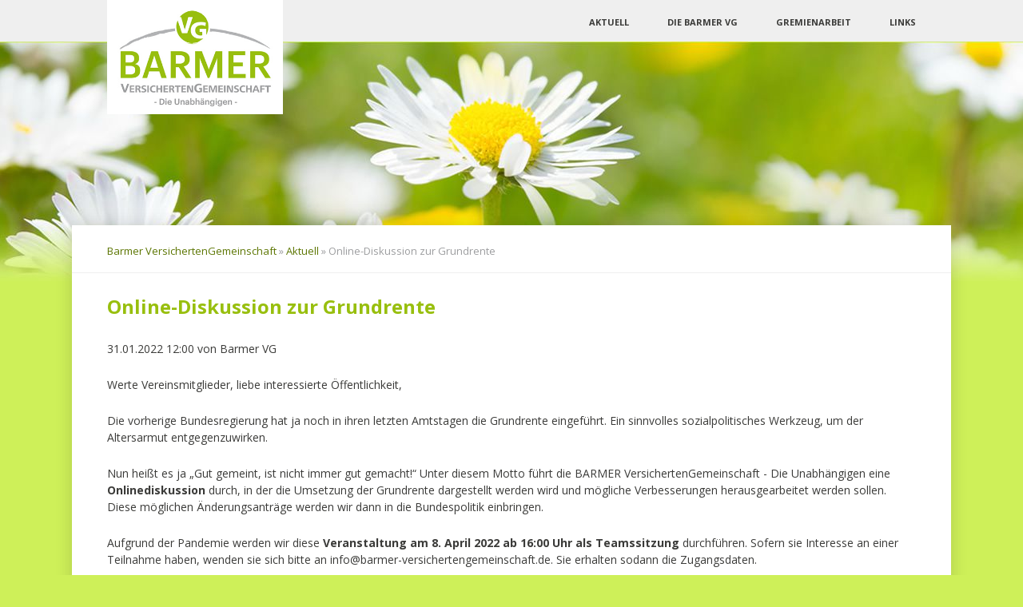

--- FILE ---
content_type: text/html; charset=utf-8
request_url: https://barmer-versicherten-gemeinschaft.de/nachricht-details/online-diskussion-zur-grundrente.html
body_size: 12604
content:
<!DOCTYPE html>
<html lang="de-DE">
<head>
<meta charset="utf-8">
<title>Online-Diskussion zur Grundrente - Barmer VersichertenGemeinschaft</title>
<base href="https://barmer-versicherten-gemeinschaft.de/">
<meta name="robots" content="index,follow">
<meta name="description" content="">
<meta name="generator" content="Contao Open Source CMS">
<meta name="viewport" content="width=device-width,initial-scale=1.0,shrink-to-fit=no,viewport-fit=cover">
<link rel="stylesheet" href="https://fonts.googleapis.com/css?family=Open+Sans:400italic,700italic,800italic,400,700,800">
<link rel="stylesheet" href="assets/css/icons.min.css,columns.css,colorbox.min.css,normalize.css,main.cs...-e6cd6e0e.css"><script src="assets/js/jquery.min.js,modernizr-2.6.2.min.js-27331f45.js"></script>
</head>
<body id="top" class="vision-home background-variation-2" itemscope itemtype="http://schema.org/WebPage">
<!--[if lt IE 8]>
<p>You are using an outdated browser. <a href="http://whatbrowser.org/">Upgrade your browser today</a>.</p>
<![endif]-->
<header>
<!-- indexer::stop -->
<h1 class="ce_rsce_vision_logo" id="logo">
<a href="">
<img src="files/barmer/logo-barmer-vg.jpg" width="400" height="262" alt="Barmer VersichertenGemeinschaft" itemprop="image">
</a>
</h1>
<!-- indexer::continue -->
<!-- indexer::stop -->
<nav class="mod_navigation block" id="nav-main" itemscope itemtype="http://schema.org/SiteNavigationElement">
<a href="nachricht-details/online-diskussion-zur-grundrente.html#skipNavigation12" class="invisible">Navigation überspringen</a>
<ul>
<li class="trail background-variation-2 first">
<a href="aktuell.html" title="Aktuell" class="trail background-variation-2 first">Aktuell</a>
</li>
<li class="submenu background-variation-2">
<a href="ueber-uns.html" title="Die Barmer VG" class="submenu background-variation-2">Die Barmer VG</a>
<ul>
<li class="background-variation-2 first">
<a href="ueber-uns.html" title="Über uns" class="background-variation-2 first">Über uns</a>
</li>
<li>
<a href="sozialpolitische-zielsetzungen.html" title="Sozialpol. Zielsetzungen">Sozialpol. Zielsetzungen</a>
</li>
<li class="background-variation-2">
<a href="unser-newsletter.html" title="Unser Newsletter" class="background-variation-2">Unser Newsletter</a>
</li>
<li class="background-variation-2">
<a href="satzung.html" title="Satzung" class="background-variation-2">Satzung</a>
</li>
<li class="background-variation-2">
<a href="vorstand.html" title="Vorstand" class="background-variation-2">Vorstand</a>
</li>
<li class="background-variation-2">
<a href="delegiertenversammlung.html" title="Delegiertenversammlung" class="background-variation-2">Delegiertenversammlung</a>
</li>
<li class="background-variation-2">
<a href="standpunkte.html" title="Standpunkte" class="background-variation-2">Standpunkte</a>
</li>
<li class="background-variation-2">
<a href="wahlmodus.html" title="Wahlmodus" class="background-variation-2">Wahlmodus</a>
</li>
<li class="background-variation-2 last">
<a href="mitglied-werden.html" title="Mitglied werden" class="background-variation-2 last">Mitglied werden</a>
</li>
</ul>
</li>
<li class="submenu background-variation-2">
<a href="allgemein.html" title="Gremienarbeit" class="submenu background-variation-2">Gremienarbeit</a>
<ul>
<li class="background-variation-2 first">
<a href="allgemein.html" title="Allgemein" class="background-variation-2 first">Allgemein</a>
</li>
<li class="background-variation-2">
<a href="verwaltungsrat.html" title="Verwaltungsrat" class="background-variation-2">Verwaltungsrat</a>
</li>
<li class="background-variation-2 last">
<a href="widerspruchsausschusse.html" title="Widerspruchsausschüsse" class="background-variation-2 last">Widerspruchsausschüsse</a>
</li>
</ul>
</li>
<li class="background-variation-2 last">
<a href="links.html" title="Links" class="background-variation-2 last">Links</a>
</li>
</ul>
<a id="skipNavigation12" class="invisible">&nbsp;</a>
</nav>
<!-- indexer::continue -->
<!-- indexer::stop -->
<nav class="mod_navigation block" itemscope itemtype="http://schema.org/SiteNavigationElement">
<a href="nachricht-details/online-diskussion-zur-grundrente.html#skipNavigation13" class="invisible">Navigation überspringen</a>
<select id="nav-main-mobile" class="tl_chosen chzn-done">
<option value="aktuell.html" class="trail background-variation-2 first">
Aktuell		</option>
<option value="ueber-uns.html" class="submenu background-variation-2">
Die Barmer VG		</option>
<option value="ueber-uns.html" class="background-variation-2 first">
– Über uns		</option>
<option value="sozialpolitische-zielsetzungen.html" class="">
– Sozialpol. Zielsetzungen		</option>
<option value="unser-newsletter.html" class="background-variation-2">
– Unser Newsletter		</option>
<option value="satzung.html" class="background-variation-2">
– Satzung		</option>
<option value="vorstand.html" class="background-variation-2">
– Vorstand		</option>
<option value="delegiertenversammlung.html" class="background-variation-2">
– Delegiertenversammlung		</option>
<option value="standpunkte.html" class="background-variation-2">
– Standpunkte		</option>
<option value="wahlmodus.html" class="background-variation-2">
– Wahlmodus		</option>
<option value="mitglied-werden.html" class="background-variation-2 last">
– Mitglied werden		</option>
<option value="allgemein.html" class="submenu background-variation-2">
Gremienarbeit		</option>
<option value="allgemein.html" class="background-variation-2 first">
– Allgemein		</option>
<option value="verwaltungsrat.html" class="background-variation-2">
– Verwaltungsrat		</option>
<option value="widerspruchsausschusse.html" class="background-variation-2 last">
– Widerspruchsausschüsse		</option>
<option value="links.html" class="background-variation-2 last">
Links		</option>
</select>
<a id="skipNavigation13" class="invisible">&nbsp;</a>
</nav>
<!-- indexer::continue -->
</header>
<section id="image-main">
<div class="mod_article first last block" id="article-40">
<div class="main-image  ce_rsce_vision_main_image first last">
<picture>
<source srcset="assets/images/4/hg02-3494c84b.jpg" media="(max-width: 599px)">
<img src="assets/images/f/hg02-44a334e5.jpg" alt="" itemprop="image">
</picture>
</div>
</div>
</section>
<div id="wrapper">
<div id="content-top-bar">
<!-- indexer::stop -->
<div class="mod_breadcrumb block" id="breadcrumbs">
<a href="" title="Barmer VersichertenGemeinschaft">Barmer VersichertenGemeinschaft</a> »
<a href="aktuell.html" title="Aktuell">Aktuell</a> »
<b>Online-Diskussion zur Grundrente</b>
</div>
<!-- indexer::continue -->
</div>
<section role="main" id="content">
<div class="mod_article first last block" id="article-39">
<div class="mod_newsreader block">
<div class="layout_full block" itemscope itemtype="http://schema.org/Article">
<h1 itemprop="name">Online-Diskussion zur Grundrente</h1>
<p class="info"><time datetime="2022-01-31T12:00:00+00:00" itemprop="datePublished">31.01.2022 12:00</time> von <span itemprop="author">Barmer VG</span> </p>
<div class="ce_text block">
<p>Werte Vereinsmitglieder, liebe interessierte Öffentlichkeit,</p>
<p>Die vorherige Bundesregierung hat ja noch in ihren letzten Amtstagen die Grundrente eingeführt. Ein sinnvolles sozialpolitisches Werkzeug, um der Altersarmut entgegenzuwirken.</p>
<p>Nun heißt es ja „Gut gemeint, ist nicht immer gut gemacht!“ Unter diesem Motto führt die BARMER VersichertenGemeinschaft - Die Unabhängigen eine <strong>Onlinediskussion</strong> durch, in der die Umsetzung der Grundrente dargestellt werden wird und mögliche Verbesserungen herausgearbeitet werden sollen. Diese möglichen Änderungsanträge werden wir dann in die Bundespolitik einbringen.</p>
<p>Aufgrund der Pandemie werden wir diese <strong>Veranstaltung am 8. April 2022 ab 16:00 Uhr als Teamssitzung</strong> durchführen. Sofern sie Interesse an einer Teilnahme haben, wenden sie sich bitte an &#x69;&#110;&#x66;&#x6F;&#x40;&#x62;&#97;&#x72;&#x6D;&#x65;&#114;&#x2D;&#x76;&#101;&#114;&#115;&#105;&#x63;&#104;&#101;&#x72;&#116;&#x65;&#110;&#x67;&#101;&#109;&#x65;&#105;&#110;&#x73;&#99;&#x68;&#97;&#102;&#x74;&#46;&#100;&#101;. Sie erhalten sodann die Zugangsdaten.</p>
<p>Wir freuen uns auf ihre rege Beteiligung und verbleiben bis dahin</p>
<p>Ihre BARMER VersichertenGemeinschaft - Die Unabhängigen</p>
</div>
</div>
<!-- indexer::stop -->
<p class="back"><a href="javascript:history.go(-1)" title="Zurück">Zurück</a></p>
<!-- indexer::continue -->
<div class="ce_comments block">
<h3>Kommentare</h3>
<h3>Einen Kommentar schreiben</h3>
<!-- indexer::stop -->
<div class="form">
<form action="nachricht-details/online-diskussion-zur-grundrente.html" id="com_tl_news_43" method="post">
<div class="formbody">
<input type="hidden" name="FORM_SUBMIT" value="com_tl_news_43">
<input type="hidden" name="REQUEST_TOKEN" value="">
<div class="widget widget-text mandatory">
<label for="ctrl_name_43" class="mandatory">
<span class="invisible">Pflichtfeld </span>Name<span class="mandatory">*</span>
</label>
<input type="text" name="name" id="ctrl_name_43" class="text mandatory" value="" required maxlength="64">
</div>
<div class="widget widget-text mandatory">
<label for="ctrl_email_43" class="mandatory">
<span class="invisible">Pflichtfeld </span>E-Mail (wird nicht veröffentlicht)<span class="mandatory">*</span>
</label>
<input type="email" name="email" id="ctrl_email_43" class="text mandatory" value="" required maxlength="255">
</div>
<div class="widget widget-captcha mandatory">
<label for="ctrl_captcha_43">
<span class="invisible">Pflichtfeld </span>Sicherheitsfrage<span class="mandatory">*</span>
</label>
<input type="text" name="captcha_captcha" id="ctrl_captcha_43" class="captcha mandatory" value="" aria-describedby="captcha_text_captcha_43" maxlength="2" required>
<span id="captcha_text_captcha_43" class="captcha_text">&#66;&#105;&#116;&#116;&#101;&#32;&#97;&#100;&#100;&#105;&#101;&#114;&#101;&#110;&#32;&#83;&#105;&#101;&#32;&#54;&#32;&#117;&#110;&#100;&#32;&#57;&#46;</span>
<input type="hidden" name="captcha_captcha_hash" value="7335f3b2a4fcd63ec28506feee49d119667f1f49409e8d7046890578f3d47e46">
<div style="display:none">
<label for="ctrl_captcha_43_hp">Do not fill in this field</label>
<input type="text" name="captcha_captcha_name" id="ctrl_captcha_43_hp" value="">
</div>
<script>var e=document.getElementById('ctrl_captcha_43'),p=e.parentNode,f=p.parentNode;if('fieldset'===f.nodeName.toLowerCase()&&1===f.children.length){p=f}
p.style.display='none';e.value='15'</script>
</div>
<div class="widget widget-textarea mandatory">
<label for="ctrl_comment_43" class="mandatory">
<span class="invisible">Pflichtfeld </span>Kommentar<span class="mandatory">*</span>
</label>
 <textarea name="comment" id="ctrl_comment_43" class="textarea mandatory" rows="4" cols="40" required></textarea>
</div>
<div class="widget widget-submit">
<button type="submit" class="submit">Kommentar absenden</button>
</div>
</div>
</form>
</div>
<!-- indexer::continue -->
</div>
</div>
</div>
</section>
</div>
<footer>
<!-- indexer::stop -->
<nav class="mod_customnav block" id="nav-footer" itemscope itemtype="http://schema.org/SiteNavigationElement">
<a href="nachricht-details/online-diskussion-zur-grundrente.html#skipNavigation10" class="invisible">Navigation überspringen</a>
<ul>
<li class="background-variation-2 first">
<a href="datenschutz.html" title="Datenschutz" class="background-variation-2 first">Datenschutz</a>
</li>
<li class="background-variation-2 last">
<a href="kontakt-impressum.html" title="Kontakt / Impressum" class="background-variation-2 last">Kontakt / Impressum</a>
</li>
</ul>
<a id="skipNavigation10" class="invisible">&nbsp;</a>
</nav>
<!-- indexer::continue -->
<!-- indexer::stop -->
<div class="ce_rsce_vision_footer_info" id="footer-info">
<p>
© BARMER VersichertenGemeninschaft e.V. Alle Rechte vorbehalten.			</p>
</div>
<!-- indexer::continue -->
</footer>
<script src="assets/jquery-ui/js/jquery-ui.min.js?v=1.12.1.1"></script>
<script>jQuery(function($){$(document).accordion({heightStyle:'content',header:'.toggler',collapsible:!0,create:function(event,ui){ui.header.addClass('active');$('.toggler').attr('tabindex',0)},activate:function(event,ui){ui.newHeader.addClass('active');ui.oldHeader.removeClass('active');$('.toggler').attr('tabindex',0)}})})</script>
<script src="assets/colorbox/js/colorbox.min.js?v=1.6.5"></script>
<script>jQuery(function($){$('a[data-lightbox]').map(function(){$(this).colorbox({loop:!1,rel:$(this).attr('data-lightbox'),maxWidth:'95%',maxHeight:'95%'})})})</script>
<script src="files/barmer/barmer-custom.js?v=4e1db6e6"></script>
<script src="files/vision/js/script.js"></script>
</body>
</html>

--- FILE ---
content_type: text/css
request_url: https://barmer-versicherten-gemeinschaft.de/assets/css/icons.min.css,columns.css,colorbox.min.css,normalize.css,main.cs...-e6cd6e0e.css
body_size: 112564
content:
.download-element{padding:3px 6px 3px 22px;background:url(../../assets/contao/images/iconPLAIN.svg) left center no-repeat}ul.enclosure{padding-left:0}li.download-element{list-style-type:none}.ext-xl{background-image:url(../../assets/contao/images/iconXL.svg)}.ext-xls{background-image:url(../../assets/contao/images/iconXLS.svg)}.ext-xlsx{background-image:url(../../assets/contao/images/iconXLSX.svg)}.ext-hqx{background-image:url(../../assets/contao/images/iconHQX.svg)}.ext-cpt{background-image:url(../../assets/contao/images/iconCPT.svg)}.ext-bin{background-image:url(../../assets/contao/images/iconBIN.svg)}.ext-doc{background-image:url(../../assets/contao/images/iconDOC.svg)}.ext-docx{background-image:url(../../assets/contao/images/iconDOCX.svg)}.ext-word{background-image:url(../../assets/contao/images/iconWORD.svg)}.ext-cto{background-image:url(../../assets/contao/images/iconCTO.svg)}.ext-dms{background-image:url(../../assets/contao/images/iconDMS.svg)}.ext-lha{background-image:url(../../assets/contao/images/iconLHA.svg)}.ext-lzh{background-image:url(../../assets/contao/images/iconLZH.svg)}.ext-exe{background-image:url(../../assets/contao/images/iconEXE.svg)}.ext-class{background-image:url(../../assets/contao/images/iconCLASS.svg)}.ext-so{background-image:url(../../assets/contao/images/iconSO.svg)}.ext-sea{background-image:url(../../assets/contao/images/iconSEA.svg)}.ext-dll{background-image:url(../../assets/contao/images/iconDLL.svg)}.ext-oda{background-image:url(../../assets/contao/images/iconODA.svg)}.ext-pdf{background-image:url(../../assets/contao/images/iconPDF.svg)}.ext-ai{background-image:url(../../assets/contao/images/iconAI.svg)}.ext-eps{background-image:url(../../assets/contao/images/iconEPS.svg)}.ext-ps{background-image:url(../../assets/contao/images/iconPS.svg)}.ext-pps{background-image:url(../../assets/contao/images/iconPPS.svg)}.ext-ppt{background-image:url(../../assets/contao/images/iconPPT.svg)}.ext-pptx{background-image:url(../../assets/contao/images/iconPPTX.svg)}.ext-smi{background-image:url(../../assets/contao/images/iconSMI.svg)}.ext-smil{background-image:url(../../assets/contao/images/iconSMIL.svg)}.ext-mif{background-image:url(../../assets/contao/images/iconMIF.svg)}.ext-odc{background-image:url(../../assets/contao/images/iconODC.svg)}.ext-odf{background-image:url(../../assets/contao/images/iconODF.svg)}.ext-odg{background-image:url(../../assets/contao/images/iconODG.svg)}.ext-odi{background-image:url(../../assets/contao/images/iconODI.svg)}.ext-odp{background-image:url(../../assets/contao/images/iconODP.svg)}.ext-ods{background-image:url(../../assets/contao/images/iconODS.svg)}.ext-odt{background-image:url(../../assets/contao/images/iconODT.svg)}.ext-wbxml{background-image:url(../../assets/contao/images/iconWBXML.svg)}.ext-wmlc{background-image:url(../../assets/contao/images/iconWMLC.svg)}.ext-dmg{background-image:url(../../assets/contao/images/iconDMG.svg)}.ext-dcr{background-image:url(../../assets/contao/images/iconDCR.svg)}.ext-dir{background-image:url(../../assets/contao/images/iconDIR.svg)}.ext-dxr{background-image:url(../../assets/contao/images/iconDXR.svg)}.ext-dvi{background-image:url(../../assets/contao/images/iconDVI.svg)}.ext-gtar{background-image:url(../../assets/contao/images/iconGTAR.svg)}.ext-inc{background-image:url(../../assets/contao/images/iconINC.svg)}.ext-php{background-image:url(../../assets/contao/images/iconPHP.svg)}.ext-php3{background-image:url(../../assets/contao/images/iconPHP3.svg)}.ext-php4{background-image:url(../../assets/contao/images/iconPHP4.svg)}.ext-php5{background-image:url(../../assets/contao/images/iconPHP5.svg)}.ext-phtml{background-image:url(../../assets/contao/images/iconPHTML.svg)}.ext-phps{background-image:url(../../assets/contao/images/iconPHPS.svg)}.ext-js{background-image:url(../../assets/contao/images/iconJS.svg)}.ext-psd{background-image:url(../../assets/contao/images/iconPSD.svg)}.ext-rar{background-image:url(../../assets/contao/images/iconRAR.svg)}.ext-fla{background-image:url(../../assets/contao/images/iconFLA.svg)}.ext-swf{background-image:url(../../assets/contao/images/iconSWF.svg)}.ext-sit{background-image:url(../../assets/contao/images/iconSIT.svg)}.ext-tar{background-image:url(../../assets/contao/images/iconTAR.svg)}.ext-tgz{background-image:url(../../assets/contao/images/iconTGZ.svg)}.ext-xhtml{background-image:url(../../assets/contao/images/iconXHTML.svg)}.ext-xht{background-image:url(../../assets/contao/images/iconXHT.svg)}.ext-zip{background-image:url(../../assets/contao/images/iconZIP.svg)}.ext-m4a{background-image:url(../../assets/contao/images/iconM4A.svg)}.ext-mp3{background-image:url(../../assets/contao/images/iconMP3.svg)}.ext-wma{background-image:url(../../assets/contao/images/iconWMA.svg)}.ext-mpeg{background-image:url(../../assets/contao/images/iconMPEG.svg)}.ext-wav{background-image:url(../../assets/contao/images/iconWAV.svg)}.ext-ogg{background-image:url(../../assets/contao/images/iconOGG.svg)}.ext-mid{background-image:url(../../assets/contao/images/iconMID.svg)}.ext-midi{background-image:url(../../assets/contao/images/iconMIDI.svg)}.ext-aif{background-image:url(../../assets/contao/images/iconAIF.svg)}.ext-aiff{background-image:url(../../assets/contao/images/iconAIFF.svg)}.ext-aifc{background-image:url(../../assets/contao/images/iconAIFC.svg)}.ext-ram{background-image:url(../../assets/contao/images/iconRAM.svg)}.ext-rm{background-image:url(../../assets/contao/images/iconRM.svg)}.ext-rpm{background-image:url(../../assets/contao/images/iconRPM.svg)}.ext-ra{background-image:url(../../assets/contao/images/iconRA.svg)}.ext-bmp{background-image:url(../../assets/contao/images/iconBMP.svg)}.ext-gif{background-image:url(../../assets/contao/images/iconGIF.svg)}.ext-jpeg{background-image:url(../../assets/contao/images/iconJPEG.svg)}.ext-jpg{background-image:url(../../assets/contao/images/iconJPG.svg)}.ext-jpe{background-image:url(../../assets/contao/images/iconJPE.svg)}.ext-png{background-image:url(../../assets/contao/images/iconPNG.svg)}.ext-tiff{background-image:url(../../assets/contao/images/iconTIFF.svg)}.ext-tif{background-image:url(../../assets/contao/images/iconTIF.svg)}.ext-svg{background-image:url(../../assets/contao/images/iconSVG.svg)}.ext-svgz{background-image:url(../../assets/contao/images/iconSVGZ.svg)}.ext-webp{background-image:url(../../assets/contao/images/iconWEBP.svg)}.ext-eml{background-image:url(../../assets/contao/images/iconEML.svg)}.ext-asp{background-image:url(../../assets/contao/images/iconASP.svg)}.ext-css{background-image:url(../../assets/contao/images/iconCSS.svg)}.ext-scss{background-image:url(../../assets/contao/images/iconSCSS.svg)}.ext-less{background-image:url(../../assets/contao/images/iconLESS.svg)}.ext-html{background-image:url(../../assets/contao/images/iconHTML.svg)}.ext-htm{background-image:url(../../assets/contao/images/iconHTM.svg)}.ext-md{background-image:url(../../assets/contao/images/iconMD.svg)}.ext-shtml{background-image:url(../../assets/contao/images/iconSHTML.svg)}.ext-txt{background-image:url(../../assets/contao/images/iconTXT.svg)}.ext-text{background-image:url(../../assets/contao/images/iconTEXT.svg)}.ext-log{background-image:url(../../assets/contao/images/iconLOG.svg)}.ext-rtx{background-image:url(../../assets/contao/images/iconRTX.svg)}.ext-rtf{background-image:url(../../assets/contao/images/iconRTF.svg)}.ext-xml{background-image:url(../../assets/contao/images/iconXML.svg)}.ext-xsl{background-image:url(../../assets/contao/images/iconXSL.svg)}.ext-mp4{background-image:url(../../assets/contao/images/iconMP4.svg)}.ext-m4v{background-image:url(../../assets/contao/images/iconM4V.svg)}.ext-mov{background-image:url(../../assets/contao/images/iconMOV.svg)}.ext-wmv{background-image:url(../../assets/contao/images/iconWMV.svg)}.ext-webm{background-image:url(../../assets/contao/images/iconWEBM.svg)}.ext-qt{background-image:url(../../assets/contao/images/iconQT.svg)}.ext-rv{background-image:url(../../assets/contao/images/iconRV.svg)}.ext-avi{background-image:url(../../assets/contao/images/iconAVI.svg)}.ext-ogv{background-image:url(../../assets/contao/images/iconOGV.svg)}.ext-movie{background-image:url(../../assets/contao/images/iconMOVIE.svg)}
.rs-columns {
  clear: both;
  display: inline-block;
  width: 100%;
}

.rs-column {
  float: left;
  width: 100%;
  margin-top: 7.69231%;
  margin-right: 7.69231%;
}
.rs-column.-large-first {
  clear: left;
}
.rs-column.-large-last {
  margin-right: -5px;
}
.rs-column.-large-first-row {
  margin-top: 0;
}
.rs-column.-large-col-1-1 {
  width: 100%;
}
.rs-column.-large-col-2-1 {
  width: 46.15385%;
}
.rs-column.-large-col-2-2 {
  width: 100%;
}
.rs-column.-large-col-3-1 {
  width: 28.20513%;
}
.rs-column.-large-col-3-2 {
  width: 64.10256%;
}
.rs-column.-large-col-3-3 {
  width: 100%;
}
.rs-column.-large-col-4-1 {
  width: 19.23077%;
}
.rs-column.-large-col-4-2 {
  width: 46.15385%;
}
.rs-column.-large-col-4-3 {
  width: 73.07692%;
}
.rs-column.-large-col-4-4 {
  width: 100%;
}
.rs-column.-large-col-5-1 {
  width: 13.84615%;
}
.rs-column.-large-col-5-2 {
  width: 35.38462%;
}
.rs-column.-large-col-5-3 {
  width: 56.92308%;
}
.rs-column.-large-col-5-4 {
  width: 78.46154%;
}
.rs-column.-large-col-5-5 {
  width: 100%;
}
.rs-column.-large-col-6-1 {
  width: 10.25641%;
}
.rs-column.-large-col-6-2 {
  width: 28.20513%;
}
.rs-column.-large-col-6-3 {
  width: 46.15385%;
}
.rs-column.-large-col-6-4 {
  width: 64.10256%;
}
.rs-column.-large-col-6-5 {
  width: 82.05128%;
}
.rs-column.-large-col-6-6 {
  width: 100%;
}
@media screen and (max-width: 900px) {
  .rs-column {
    margin-top: 7.69231%;
    margin-right: 7.69231%;
  }
  .rs-column.-large-first {
    clear: none;
  }
  .rs-column.-large-last {
    margin-right: 7.69231%;
  }
  .rs-column.-large-first-row {
    margin-top: 7.69231%;
  }
  .rs-column.-medium-first {
    clear: left;
  }
  .rs-column.-medium-last {
    margin-right: -5px;
  }
  .rs-column.-medium-first-row {
    margin-top: 0;
  }
  .rs-column.-medium-col-1-1 {
    width: 100%;
  }
  .rs-column.-medium-col-2-1 {
    width: 46.15385%;
  }
  .rs-column.-medium-col-2-2 {
    width: 100%;
  }
  .rs-column.-medium-col-3-1 {
    width: 28.20513%;
  }
  .rs-column.-medium-col-3-2 {
    width: 64.10256%;
  }
  .rs-column.-medium-col-3-3 {
    width: 100%;
  }
  .rs-column.-medium-col-4-1 {
    width: 19.23077%;
  }
  .rs-column.-medium-col-4-2 {
    width: 46.15385%;
  }
  .rs-column.-medium-col-4-3 {
    width: 73.07692%;
  }
  .rs-column.-medium-col-4-4 {
    width: 100%;
  }
  .rs-column.-medium-col-5-1 {
    width: 13.84615%;
  }
  .rs-column.-medium-col-5-2 {
    width: 35.38462%;
  }
  .rs-column.-medium-col-5-3 {
    width: 56.92308%;
  }
  .rs-column.-medium-col-5-4 {
    width: 78.46154%;
  }
  .rs-column.-medium-col-5-5 {
    width: 100%;
  }
  .rs-column.-medium-col-6-1 {
    width: 10.25641%;
  }
  .rs-column.-medium-col-6-2 {
    width: 28.20513%;
  }
  .rs-column.-medium-col-6-3 {
    width: 46.15385%;
  }
  .rs-column.-medium-col-6-4 {
    width: 64.10256%;
  }
  .rs-column.-medium-col-6-5 {
    width: 82.05128%;
  }
  .rs-column.-medium-col-6-6 {
    width: 100%;
  }
}
@media screen and (max-width: 599px) {
  .rs-column {
    margin-top: 7.69231%;
    margin-right: 7.69231%;
  }
  .rs-column.-large-last {
    margin-right: 7.69231%;
  }
  .rs-column.-large-first-row {
    margin-top: 7.69231%;
  }
  .rs-column.-medium-first {
    clear: none;
  }
  .rs-column.-medium-last {
    margin-right: 7.69231%;
  }
  .rs-column.-medium-first-row {
    margin-top: 7.69231%;
  }
  .rs-column.-small-first {
    clear: left;
  }
  .rs-column.-small-last {
    margin-right: -5px;
  }
  .rs-column.-small-first-row {
    margin-top: 0;
  }
  .rs-column.-small-col-1-1 {
    width: 100%;
  }
  .rs-column.-small-col-2-1 {
    width: 46.15385%;
  }
  .rs-column.-small-col-2-2 {
    width: 100%;
  }
  .rs-column.-small-col-3-1 {
    width: 28.20513%;
  }
  .rs-column.-small-col-3-2 {
    width: 64.10256%;
  }
  .rs-column.-small-col-3-3 {
    width: 100%;
  }
  .rs-column.-small-col-4-1 {
    width: 19.23077%;
  }
  .rs-column.-small-col-4-2 {
    width: 46.15385%;
  }
  .rs-column.-small-col-4-3 {
    width: 73.07692%;
  }
  .rs-column.-small-col-4-4 {
    width: 100%;
  }
  .rs-column.-small-col-5-1 {
    width: 13.84615%;
  }
  .rs-column.-small-col-5-2 {
    width: 35.38462%;
  }
  .rs-column.-small-col-5-3 {
    width: 56.92308%;
  }
  .rs-column.-small-col-5-4 {
    width: 78.46154%;
  }
  .rs-column.-small-col-5-5 {
    width: 100%;
  }
  .rs-column.-small-col-6-1 {
    width: 10.25641%;
  }
  .rs-column.-small-col-6-2 {
    width: 28.20513%;
  }
  .rs-column.-small-col-6-3 {
    width: 46.15385%;
  }
  .rs-column.-small-col-6-4 {
    width: 64.10256%;
  }
  .rs-column.-small-col-6-5 {
    width: 82.05128%;
  }
  .rs-column.-small-col-6-6 {
    width: 100%;
  }
}

#colorbox,#cboxOverlay,#cboxWrapper{position:absolute;top:0;left:0;z-index:9999;overflow:hidden;-webkit-transform:translate3d(0,0,0)}#cboxWrapper{max-width:none}#cboxOverlay{position:fixed;width:100%;height:100%}#cboxMiddleLeft,#cboxBottomLeft{clear:left}#cboxContent{position:relative}#cboxLoadedContent{overflow:auto;-webkit-overflow-scrolling:touch}#cboxTitle{margin:0}#cboxLoadingOverlay,#cboxLoadingGraphic{position:absolute;top:0;left:0;width:100%;height:100%}#cboxPrevious,#cboxNext,#cboxClose,#cboxSlideshow{cursor:pointer}.cboxPhoto{float:left;margin:auto;border:0;display:block;max-width:none;-ms-interpolation-mode:bicubic}.cboxIframe{width:100%;height:100%;display:block;border:0;padding:0;margin:0}#colorbox,#cboxContent,#cboxLoadedContent{box-sizing:content-box;-moz-box-sizing:content-box;-webkit-box-sizing:content-box}#cboxOverlay{background:#000;opacity:.9;filter:alpha(opacity = 90)}#colorbox{outline:0}#cboxContent{margin-top:20px;background:#000}.cboxIframe{background:#fff}#cboxError{padding:50px;border:1px solid #ccc}#cboxLoadedContent{border:5px solid #000;background:#fff}#cboxTitle{position:absolute;top:-20px;left:0;color:#ccc}#cboxCurrent{position:absolute;top:-20px;right:0;color:#ccc}#cboxLoadingGraphic{background:url(../../assets/colorbox/images/loading.gif) no-repeat center center}#cboxPrevious,#cboxNext,#cboxSlideshow,#cboxClose{border:0;padding:0;margin:0;overflow:visible;width:auto;background:0 0}#cboxPrevious:active,#cboxNext:active,#cboxSlideshow:active,#cboxClose:active{outline:0}#cboxSlideshow{position:absolute;top:-20px;right:90px;color:#fff}#cboxPrevious{position:absolute;top:50%;left:5px;margin-top:-32px;background:url(../../assets/colorbox/images/controls.png) no-repeat top left;width:28px;height:65px;text-indent:-9999px}#cboxPrevious:hover{background-position:bottom left}#cboxNext{position:absolute;top:50%;right:5px;margin-top:-32px;background:url(../../assets/colorbox/images/controls.png) no-repeat top right;width:28px;height:65px;text-indent:-9999px}#cboxNext:hover{background-position:bottom right}#cboxClose{position:absolute;top:5px;right:5px;display:block;background:url(../../assets/colorbox/images/controls.png) no-repeat top center;width:38px;height:19px;text-indent:-9999px}#cboxClose:hover{background-position:bottom center}
/* normalize.css 2012-03-11T12:53 UTC - http://github.com/necolas/normalize.css */
/* =============================================================================
 * HTML5 display definitions
 * ========================================================================== */
/* Corrects block display not defined in IE6/7/8/9 & FF3 */
article,
aside,
details,
figcaption,
figure,
footer,
header,
hgroup,
nav,
section,
summary {
	display: block;
}

/* Corrects inline-block display not defined in IE6/7/8/9 & FF3 */
audio,
canvas,
video {
	display: inline-block;
	*display: inline;
	*zoom: 1;
}

/* Prevents modern browsers from displaying 'audio' without controls
 * Remove excess height in iOS5 devices */
audio:not([controls]) {
	display: none;
	height: 0;
}

/* Addresses styling for 'hidden' attribute not present in IE7/8/9, FF3, S4
 * Known issue: no IE6 support */
[hidden] {
	display: none;
}

/* =============================================================================
 * Base
 * ========================================================================== */
/* 1. Corrects text resizing oddly in IE6/7 when body font-size is set using em units
 *    http://clagnut.com/blog/348/#c790
 * 2. Prevents iOS text size adjust after orientation change, without disabling user zoom
 *    www.456bereastreet.com/archive/201012/controlling_text_size_in_safari_for_ios_without_disabling_user_zoom/ */
html {
	font-size: 100%;
	/* 1 */
	-webkit-text-size-adjust: 100%;
	/* 2 */
	-ms-text-size-adjust: 100%;
	/* 2 */
	font-family: sans-serif;
}

/* Addresses font-family inconsistency between 'textarea' and other form elements. */
button,
input,
select,
textarea {
	font-family: sans-serif;
}

/* Addresses margins handled incorrectly in IE6/7 */
body {
	margin: 0;
}

/* =============================================================================
 * Links
 * ========================================================================== */
/* Addresses outline displayed oddly in Chrome */
a:focus {
	outline: thin dotted;
}
a:hover,
a:active {
	outline: 0;
}

/* Improves readability when focused and also mouse hovered in all browsers
 * people.opera.com/patrickl/experiments/keyboard/test */
/* =============================================================================
 * Typography
 * ========================================================================== */
/* Addresses font sizes and margins set differently in IE6/7
 * Addresses font sizes within 'section' and 'article' in FF4+, Chrome, S5 */
h1 {
	font-size: 2em;
	margin: 0.67em 0;
}

h2 {
	font-size: 1.5em;
	margin: 0.83em 0;
}

h3 {
	font-size: 1.17em;
	margin: 1em 0;
}

h4 {
	font-size: 1em;
	margin: 1.33em 0;
}

h5 {
	font-size: 0.83em;
	margin: 1.67em 0;
}

h6 {
	font-size: 0.75em;
	margin: 2.33em 0;
}

/* Addresses styling not present in IE7/8/9, S5, Chrome */
abbr[title] {
	border-bottom: 1px dotted;
}

/* Addresses style set to 'bolder' in FF3+, S4/5, Chrome */
b,
strong {
	font-weight: bold;
}

blockquote {
	margin: 1em 40px;
}

/* Addresses styling not present in S5, Chrome */
dfn {
	font-style: italic;
}

/* Addresses styling not present in IE6/7/8/9 */
mark {
	background: yellow;
	color: black;
}

/* Addresses margins set differently in IE6/7 */
p {
	margin: 1em 0;
}

pre {
	margin: 1em 0;
	font-family: monospace, serif;
	_font-family: "courier new", monospace;
	font-size: 1em;
}

/* Corrects font family set oddly in IE6, S4/5, Chrome
 * en.wikipedia.org/wiki/User:Davidgothberg/Test59 */
code,
kbd,
samp {
	font-family: monospace, serif;
	_font-family: "courier new", monospace;
	font-size: 1em;
}

/* Improves readability of pre-formatted text in all browsers */
pre {
	white-space: pre;
	white-space: pre-wrap;
	word-wrap: break-word;
}

/* 1. Addresses CSS quotes not supported in IE6/7
 * 2. Addresses quote property not supported in S4 */
/* 1 */
q {
	quotes: none;
}
q:before,
q:after {
	content: "";
	content: none;
}

/* 2 */
small {
	font-size: 75%;
}

/* Prevents sub and sup affecting line-height in all browsers
 * gist.github.com/413930 */
sub {
	font-size: 75%;
	line-height: 0;
	position: relative;
	vertical-align: baseline;
}

sup {
	font-size: 75%;
	line-height: 0;
	position: relative;
	vertical-align: baseline;
	top: -0.25em;
}

sub {
	bottom: -0.2em;
}

/* =============================================================================
 * Lists
 * ========================================================================== */
/* Addresses margins set differently in IE6/7 */
dl,
menu,
ol,
ul {
	margin: 1em 0;
}

dd {
	margin: 0 0 0 40px;
}

/* Addresses paddings set differently in IE6/7 */
menu,
ol,
ul {
	padding: 0 0 0 40px;
}

/* Corrects list images handled incorrectly in IE7 */
nav ul,
nav ol {
	list-style: none;
	list-style-image: none;
}

/* =============================================================================
 * Embedded content
 * ========================================================================== */
/* 1. Removes border when inside 'a' element in IE6/7/8/9, FF3
 * 2. Improves image quality when scaled in IE7
 *    code.flickr.com/blog/2008/11/12/on-ui-quality-the-little-things-client-side-image-resizing/ */
img {
	border: 0;
	/* 1 */
	-ms-interpolation-mode: bicubic;
	/* 2 */
}

/* Corrects overflow displayed oddly in IE9 */
svg:not(:root) {
	overflow: hidden;
}

/* =============================================================================
 * Figures
 * ========================================================================== */
/* Addresses margin not present in IE6/7/8/9, S5, O11 */
figure,
form {
	margin: 0;
}

/* =============================================================================
 * Forms
 * ========================================================================== */
/* Corrects margin displayed oddly in IE6/7 */
/* Define consistent border, margin, and padding */
fieldset {
	border: 1px solid silver;
	margin: 0 2px;
	padding: 0.35em 0.625em 0.75em;
}

/* 1. Corrects color not being inherited in IE6/7/8/9
 * 2. Corrects text not wrapping in FF3
 * 3. Corrects alignment displayed oddly in IE6/7 */
legend {
	border: 0;
	/* 1 */
	padding: 0;
	white-space: normal;
	/* 2 */
	*margin-left: -7px;
	/* 3 */
}

/* 1. Corrects font size not being inherited in all browsers
 * 2. Addresses margins set differently in IE6/7, FF3+, S5, Chrome
 * 3. Improves appearance and consistency in all browsers */
button,
input,
select,
textarea {
	font-size: 100%;
	/* 1 */
	margin: 0;
	/* 2 */
	vertical-align: baseline;
	/* 3 */
	*vertical-align: middle;
	/* 3 */
}

/* Addresses FF3/4 setting line-height on 'input' using !important in the UA stylesheet */
button,
input {
	line-height: normal;
	/* 1 */
}

/* 1. Improves usability and consistency of cursor style between image-type 'input' and others
 * 2. Corrects inability to style clickable 'input' types in iOS
 * 3. Removes inner spacing in IE7 without affecting normal text inputs
 *    Known issue: inner spacing remains in IE6 */
button {
	cursor: pointer;
	/* 1 */
	-webkit-appearance: button;
	/* 2 */
	*overflow: visible;
	/* 3 */
}

input[type="button"],
input[type="reset"],
input[type="submit"] {
	cursor: pointer;
	/* 1 */
	-webkit-appearance: button;
	/* 2 */
	*overflow: visible;
	/* 3 */
}

/* Re-set default cursor for disabled elements */
button[disabled] {
	cursor: default;
}

input[disabled] {
	cursor: default;
}
input[type="checkbox"],
input[type="radio"] {
	box-sizing: border-box;
	/* 1 */
	padding: 0;
	/* 2 */
	*height: 13px;
	/* 3 */
	*width: 13px;
	/* 3 */
}
input[type="search"] {
	-webkit-appearance: textfield;
}
input[type="search"]::-webkit-search-decoration,
input[type="search"]::-webkit-search-cancel-button {
	-webkit-appearance: none;
}

/* 1. Addresses box sizing set to content-box in IE8/9
 * 2. Removes excess padding in IE8/9
 * 3. Removes excess padding in IE7
 *    Known issue: excess padding remains in IE6 */
/* 1. Addresses appearance set to searchfield in S5, Chrome
 * 2. Addresses box-sizing set to border-box in S5, Chrome (include -moz to future-proof) */
/* Removes inner padding and search cancel button in S5, Chrome on OS X */
/* Removes inner padding and border in FF3+
 * www.sitepen.com/blog/2008/05/14/the-devils-in-the-details-fixing-dojos-toolbar-buttons/ */
button::-moz-focus-inner,
input::-moz-focus-inner {
	border: 0;
	padding: 0;
}

/* 1. Removes default vertical scrollbar in IE6/7/8/9
 * 2. Improves readability and alignment in all browsers */
textarea {
	overflow: auto;
	/* 1 */
	vertical-align: top;
	/* 2 */
}

/* =============================================================================
 * Tables
 * ========================================================================== */
/* Remove most spacing between table cells */
table {
	border-collapse: collapse;
	border-spacing: 0;
}

@charset "UTF-8";
/*
 * Main Stylesheet
 *
 * @copyright Copyright (c) 2012 rocksolidthemes.com
 * @license   https://rocksolidthemes.com/agb   No free usage allowed
 */
/* ===========================================
 * # Index: The structure of this stylesheet
 *
 * - Imports (SASS only)
 * - Fonts
 * - Colors (SASS only)
 * - Basic settings (SASS only)
 * - General styles
 * - Button styles
 * - Wrapper Elements
 * - Elements in order of appearance in HTML
 * - Homepage elements
 * - Content styles
 * - Form styles
 * - Footer styles
 * - No image-main
 * - Module styles (Search, FAQ, News, Events, Comments)
 * - Media queries
 * - Grid (design + production helper)
 * ======================================== */
/* ===========================================
 * Fonts
 * ======================================== */
@font-face {
	font-family: "RockSolid Icons";
	src: url("../../files/vision/fonts/rocksolid-icons.eot");
	src: url("../../files/vision/fonts/rocksolid-icons.eot?#iefix") format('eot'), url("../../files/vision/fonts/rocksolid-icons.woff") format('woff'), url("../../files/vision/fonts/rocksolid-icons.ttf") format('truetype'), url("../../files/vision/fonts/rocksolid-icons.svg") format('svg');
	font-weight: normal;
	font-style: normal;
}

/* ===========================================
 * General styles
 * ======================================== */
:root {
	--safe-area-left: 0px;
	--safe-area-right: 0px;
	--safe-area-top: 0px;
	--safe-area-bottom: 0px;
}
@supports (padding: calc(constant(safe-area-inset-left, 0px) / 1.5)) {
	:root {
		/* Non-standard iOS 11.1 syntax */
		--safe-area-left: calc(constant(safe-area-inset-left, 0px) / 1.5);
		--safe-area-right: calc(constant(safe-area-inset-right, 0px) / 1.5);
		--safe-area-top: constant(safe-area-inset-top, 0px);
		--safe-area-bottom: constant(safe-area-inset-bottom, 0px);
	}
}
@supports (padding: calc(max(0px, env(safe-area-inset-left, 0px) - 14px))) and (padding: calc(max(0px, 1px))) {
	:root {
		/* W3C standard and iOS 11.2 syntax */
		--safe-area-left: calc(max(0px, env(safe-area-inset-left, 0px) - 14px));
		--safe-area-right: calc(max(0px, env(safe-area-inset-right, 0px) - 14px));
		--safe-area-top: env(safe-area-inset-top, 0px);
		--safe-area-bottom: env(safe-area-inset-bottom, 0px);
	}
}

html {
	position: relative;
	-webkit-box-sizing: border-box;
	-moz-box-sizing: border-box;
	box-sizing: border-box;
	margin-top: var(--safe-area-top);
	-webkit-tap-highlight-color: #7fbac6;
}

body {
	font: 14px/1.5 "Open Sans", sans-serif;
	color: #333333;
	background: white none 50% 0 no-repeat scroll;
	background-size: auto;
}
body.background-variation-1 {
	background: url("../../files/vision/img/bg-lined-grey.png") 0 0 repeat;
}
body.background-variation-1:before {
	content: "";
	position: absolute;
	top: 0;
	left: 0;
	width: 100%;
	height: 53px;
	background: white;
}
body.background-variation-1 #wrapper {
	background: rgba(255, 255, 255, 0.75);
}
body.background-variation-1 #image-main {
	background: transparent;
}
body.background-variation-2 {
	background: #111111;
}
body.background-variation-2:before {
	content: "";
	position: absolute;
	top: 0;
	left: 0;
	width: 100%;
	height: 53px;
}
body.background-variation-2:before,
body.background-variation-2 #nav-main,
body.background-variation-2 > header {
	background-color: #333333;
}
body.background-variation-2 #nav-main > ul > li > a {
	color: #999999;
}
body.background-variation-2 #nav-main > ul > li > a:hover,
body.background-variation-2 #nav-main > ul > li > a:focus {
	color: #7c7c7c;
}
body.background-variation-2 #image-main {
	background: #111111;
}
body.background-variation-3 #wrapper {
	position: relative;
	z-index: 0;
	border: 1px solid #eaeaea;
	-webkit-box-shadow: none;
	-moz-box-shadow: none;
	box-shadow: none;
}
body.background-variation-3 #wrapper:before {
	top: -5px;
	left: -15px;
	-webkit-transform: rotate(-0.5deg);
	-moz-transform: rotate(-0.5deg);
	-ms-transform: rotate(-0.5deg);
	-o-transform: rotate(-0.5deg);
	transform: rotate(-0.5deg);
	-webkit-transform-origin: 0 0;
	-moz-transform-origin: 0 0;
	-ms-transform-origin: 0 0;
	-o-transform-origin: 0 0;
	transform-origin: 0 0;
	width: 100%;
	height: 100%;
}
body.background-variation-3 #wrapper:before,
body.background-variation-3 #content:before {
	content: "";
	display: block;
	position: absolute;
	z-index: -1;
	background: white;
	border: 1px solid #e7e9e9;
	-webkit-box-shadow: 0 2px 5px rgba(0, 0, 0, 0.1);
	-moz-box-shadow: 0 2px 5px rgba(0, 0, 0, 0.1);
	box-shadow: 0 2px 5px rgba(0, 0, 0, 0.1);
}
@media screen and (max-width: 1100px) {
	body.background-variation-3 #wrapper:before,
	body.background-variation-3 #content:before {
		content: none;
	}
}
body.background-variation-3 #content:before {
	top: -1px;
	right: -1px;
	bottom: -1px;
	left: -1px;
}
body.background-variation-3.vision-home #content .contact-box {
	margin-top: 0;
}

* {
	-webkit-box-sizing: inherit;
	-moz-box-sizing: inherit;
	box-sizing: inherit;
}

/* Resetting box model for moo_mediabox and j_colorbox */
#mbCenter,
#colorbox {
	-webkit-box-sizing: content-box;
	-moz-box-sizing: content-box;
	box-sizing: content-box;
}

::selection {
	background: #7fbac6;
	color: black;
	text-shadow: none !important;
}

::-moz-selection {
	background: #7fbac6;
	color: black;
	text-shadow: none !important;
}

button,
input,
select,
textarea {
	font-family: inherit;
}

table {
	width: 100%;
	border: 1px solid #efefef;
	border-collapse: collapse;
	text-align: left;
}
table th {
	padding: 10px 8px;
	border-bottom: 1px solid #efefef;
}
table td {
	padding: 6px 8px;
	border-bottom: 1px solid #efefef;
	color: gray;
}
table td,
table td img {
	vertical-align: top;
}
table tbody tr:nth-child(odd) {
	background-color: #f2f2f2;
}
table tbody tr:hover {
	background-color: white;
}
table tfoot tr {
	background-color: #e6e6e6;
}
table tfoot td {
	color: #333333;
}

a {
	color: #7fbac6;
	text-decoration: underline;
}
a:hover,
a:focus {
	text-decoration: none;
}
a:hover,
a:active {
	outline: 0;
}
a.external-link:after {
	font: 75%/1 "RockSolid Icons";
	content: " \e151";
	-webkit-font-smoothing: antialiased;
	font-smoothing: antialiased;
	text-rendering: geometricPrecision;
	text-indent: 0;
	display: inline-block;
	position: relative;
	margin-left: 0.2em;
	color: gray;
}

/* Icon class */
*[data-icon]:before {
	font: 100%/1 "RockSolid Icons";
	content: attr(data-icon);
	-webkit-font-smoothing: antialiased;
	font-smoothing: antialiased;
	text-rendering: geometricPrecision;
	text-indent: 0;
	display: inline-block;
	position: relative;
	font-size: 80%;
	margin-right: 4px;
}
*[data-icon].after:before {
	content: none;
}
*[data-icon].after:after {
	font: 100%/1 "RockSolid Icons";
	content: attr(data-icon);
	-webkit-font-smoothing: antialiased;
	font-smoothing: antialiased;
	text-rendering: geometricPrecision;
	text-indent: 0;
	display: inline-block;
	position: relative;
	font-size: 80%;
	margin-left: 4px;
}

.clear {
	clear: both;
}

.invisible {
	position: absolute;
	height: 1px !important;
	width: 1px !important;
	clip: rect(0 0 0 0);
	margin: -1px;
	padding: 0;
	overflow: hidden;
	border: 0;
}

.syndication {
	margin: 12px 0 0 20px;
	float: right;
}
.syndication a {
	margin-left: 2px;
	border: 0 !important;
}
.syndication img {
	border: 0 !important;
}

.image_container.float_left {
	margin-right: 20px;
}
.image_container.float_right {
	margin-left: 20px;
}
.image_container a {
	border: 0;
}

.mime_icon {
	margin-bottom: -0.25em;
}

.download-element {
	padding-top: 0;
	padding-right: 0;
	padding-bottom: 0;
}

.ce_toplink,
.toplink {
	margin: 24px 0;
}
.ce_toplink a,
.toplink a {
	display: block;
	width: 100%;
}

.ce_toplink > a:before,
.toplink > a:before {
	font: 100%/1 "RockSolid Icons";
	content: "\e00c";
	-webkit-font-smoothing: antialiased;
	font-smoothing: antialiased;
	text-rendering: geometricPrecision;
	text-indent: 0;
	display: inline-block;
	position: relative;
	top: 2px;
	margin-right: 5px;
}

.ce_accordion {
	background-color: white;
	border-width: 0 1px;
	border-style: solid;
	border-color: #efefef;
	-webkit-box-shadow: 0 0 6px rgba(0, 0, 0, 0.1);
	-moz-box-shadow: 0 0 6px rgba(0, 0, 0, 0.1);
	box-shadow: 0 0 6px rgba(0, 0, 0, 0.1);
}
.ce_accordion .accordion {
	zoom: 1;
	padding: 0 3.84615%;
}
.ce_accordion .accordion:before {
	content: "";
	display: table;
}
.ce_accordion .accordion:after {
	content: "";
	display: table;
	clear: both;
}
.ce_accordion .accordion > div {
	padding-bottom: 12px;
}
.ce_accordion .toggler {
	position: relative;
	padding: 8px 7.69231% 8px 7.69231%;
	outline: none;
	color: #7fbac6;
	border-top: 1px solid #efefef;
	border-bottom: 1px solid #dfdfdf;
	background-image: -webkit-linear-gradient(#ffffff 30%, #ebebeb 100%);
	background-image: -moz-linear-gradient(#ffffff 30%, #ebebeb 100%);
	background-image: -o-linear-gradient(#ffffff 30%, #ebebeb 100%);
	background-image: linear-gradient(#ffffff 30%, #ebebeb 100%);
	cursor: pointer;
}
.ce_accordion .toggler:before {
	font: 11px/0 "RockSolid Icons";
	content: "\e015";
	-webkit-font-smoothing: antialiased;
	font-smoothing: antialiased;
	text-rendering: geometricPrecision;
	text-indent: 0;
	display: inline-block;
	position: relative;
	position: absolute;
	left: 3.84615%;
	top: 50%;
}
.ce_accordion .toggler.ui-accordion-header-active:before {
	content: "\e01a";
}
.ce_accordion .toggler.ui-accordion-header-active,
.ce_accordion .toggler:hover {
	background: white;
}
.ce_accordion h1 {
	font-size: 19px !important;
}
.ce_accordion h2 {
	font-size: 16px !important;
}
.ce_accordion .image_container.float_right,
.ce_accordion .image_container.float_left {
	width: 46.15385%;
}
.no-resize .ce_accordion .image_container.float_right,
.ce_accordion .image_container.float_right.no-resize,
.no-resize .ce_accordion .image_container.float_left,
.ce_accordion .image_container.float_left.no-resize {
	width: auto;
}

.ce_youtube-wrapper,
.ce_vimeo-wrapper {
	position: relative;
	/* ratio 16 to 9 */
	padding-bottom: 56.25%;
	height: 0;
	overflow: hidden;
}
.ce_youtube-wrapper iframe,
.ce_youtube-wrapper object,
.ce_youtube-wrapper embed,
.ce_vimeo-wrapper iframe,
.ce_vimeo-wrapper object,
.ce_vimeo-wrapper embed {
	position: absolute;
	top: 0;
	left: 0;
	width: 100%;
	height: 100%;
}

.mejs__video:not(.mejs__container-fullscreen),
.mejs__audio:not(.mejs__container-fullscreen) {
	margin: 24px 0;
}
.mejs__video:not(.mejs__container-fullscreen) video,
.mejs__audio:not(.mejs__container-fullscreen) video {
	object-fit: cover;
}
.mejs__video button,
.mejs__video button:hover,
.mejs__video button:focus,
.mejs__video button:active,
.mejs__audio button,
.mejs__audio button:hover,
.mejs__audio button:focus,
.mejs__audio button:active {
	-webkit-border-radius: 0;
	-moz-border-radius: 0;
	border-radius: 0;
	-webkit-box-shadow: none;
	-moz-box-shadow: none;
	box-shadow: none;
}
.mejs__video button:active,
.mejs__audio button:active {
	background-image: url("../../assets/mediaelement/images/mejs-controls.svg");
}

.video_container video,
.audio_container audio {
	display: block;
	width: 100%;
	height: auto;
}

hr {
	display: block;
	height: 1px;
	margin: 24px 0 23px;
	border-style: solid none none;
	border-width: 1px 0 0;
	border-color: #dfdfdf;
}

.confirmation,
.information,
.warning {
	position: relative;
	display: block;
	padding: 8px 3.84615% 8px 56px;
	margin-left: -1px;
	margin-right: -1px;
	color: #90d310;
}
.confirmation:before,
.information:before,
.warning:before {
	font: 20px/1 "RockSolid Icons";
	content: "\e044";
	-webkit-font-smoothing: antialiased;
	font-smoothing: antialiased;
	text-rendering: geometricPrecision;
	text-indent: 0;
	display: inline-block;
	position: relative;
	position: absolute;
	top: 9px;
	left: 0;
	width: 40px;
	height: 30px;
	padding: 10px 0 0;
	-webkit-border-radius: 100%;
	-moz-border-radius: 100%;
	border-radius: 100%;
	color: white;
	text-align: center;
	background: #90d310;
}

.information {
	border-color: #1f89ba;
	color: #1f89ba;
}
.information:before {
	content: "\2139";
	top: 0;
	font-size: 40px;
	color: #1f89ba;
	background: transparent;
}

.warning {
	border-color: #e73a3a;
	color: #e73a3a;
}
.warning:before {
	content: "\e055";
	background: #e73a3a;
}

code {
	padding: 2px 5px;
	font-size: 14px;
	line-height: 19px;
	background-color: #ebebeb;
	-webkit-border-radius: 3px;
	-moz-border-radius: 3px;
	border-radius: 3px;
}

pre {
	display: block;
	overflow: auto;
	padding: 0 5px;
	font-size: 14px;
	line-height: 24px;
	background-size: 100% 48px;
	background-repeat: repeat-y;
	background-image: -webkit-linear-gradient(top, #f7f7f7 50%, #ffffff 50%);
	background-image: -moz-linear-gradient(top, #f7f7f7 50%, #ffffff 50%);
	background-image: -o-linear-gradient(top, #f7f7f7 50%, #ffffff 50%);
	background-image: linear-gradient(to bottom, #f7f7f7 50%, #ffffff 50%);
}
pre .hljs,
pre code {
	padding: 0;
	line-height: inherit;
	background-color: transparent;
}

/* ===========================================
 * Button styles
 * ======================================== */
button,
.button,
input[type="submit"],
input[type="reset"],
input[type="button"] {
	display: inline-block;
	padding: 8px 30px;
	border: 1px solid #799392;
	-webkit-border-radius: 5px;
	-moz-border-radius: 5px;
	border-radius: 5px;
	font-size: 13px;
	font-weight: bold;
	color: #4c4c4c;
	text-align: center;
	text-decoration: none;
	text-shadow: 0 1px #e4f4f3;
	background: #a7dbd8;
	background: -webkit-linear-gradient(top, #bae2e0 0%, #a7dbd8 50%, #99c9c6 100%);
	background: -moz-linear-gradient(top, #bae2e0 0%, #a7dbd8 50%, #99c9c6 100%);
	background: -o-linear-gradient(top, #bae2e0 0%, #a7dbd8 50%, #99c9c6 100%);
	background: linear-gradient(to bottom, #bae2e0 0%, #a7dbd8 50%, #99c9c6 100%);
	cursor: pointer;
	-webkit-box-shadow: 0 1px rgba(255, 255, 255, 0.4) inset, 1px 0 rgba(255, 255, 255, 0.3) inset, -1px 0 rgba(255, 255, 255, 0.3) inset, 0 -2px rgba(0, 0, 0, 0.05) inset, 9px 0 7px -7px rgba(0, 0, 0, 0.15) inset, -9px 0 7px -7px rgba(0, 0, 0, 0.15) inset, 0 1px 1px rgba(0, 0, 0, 0.1);
	-moz-box-shadow: 0 1px rgba(255, 255, 255, 0.4) inset, 1px 0 rgba(255, 255, 255, 0.3) inset, -1px 0 rgba(255, 255, 255, 0.3) inset, 0 -2px rgba(0, 0, 0, 0.05) inset, 9px 0 7px -7px rgba(0, 0, 0, 0.15) inset, -9px 0 7px -7px rgba(0, 0, 0, 0.15) inset, 0 1px 1px rgba(0, 0, 0, 0.1);
	box-shadow: 0 1px rgba(255, 255, 255, 0.4) inset, 1px 0 rgba(255, 255, 255, 0.3) inset, -1px 0 rgba(255, 255, 255, 0.3) inset, 0 -2px rgba(0, 0, 0, 0.05) inset, 9px 0 7px -7px rgba(0, 0, 0, 0.15) inset, -9px 0 7px -7px rgba(0, 0, 0, 0.15) inset, 0 1px 1px rgba(0, 0, 0, 0.1);
}
button:hover,
button:focus,
.button:hover,
.button:focus,
input[type="submit"]:hover,
input[type="submit"]:focus,
input[type="reset"]:hover,
input[type="reset"]:focus,
input[type="button"]:hover,
input[type="button"]:focus {
	border-color: #677676;
	-webkit-box-shadow: 0 1px rgba(255, 255, 255, 0.4) inset, 1px 0 rgba(255, 255, 255, 0.3) inset, -1px 0 rgba(255, 255, 255, 0.3) inset, 0 -2px rgba(0, 0, 0, 0.05) inset, 9px 0 7px -7px rgba(0, 0, 0, 0.15) inset, -9px 0 7px -7px rgba(0, 0, 0, 0.15) inset, 0 1px 3px rgba(0, 0, 0, 0.3);
	-moz-box-shadow: 0 1px rgba(255, 255, 255, 0.4) inset, 1px 0 rgba(255, 255, 255, 0.3) inset, -1px 0 rgba(255, 255, 255, 0.3) inset, 0 -2px rgba(0, 0, 0, 0.05) inset, 9px 0 7px -7px rgba(0, 0, 0, 0.15) inset, -9px 0 7px -7px rgba(0, 0, 0, 0.15) inset, 0 1px 3px rgba(0, 0, 0, 0.3);
	box-shadow: 0 1px rgba(255, 255, 255, 0.4) inset, 1px 0 rgba(255, 255, 255, 0.3) inset, -1px 0 rgba(255, 255, 255, 0.3) inset, 0 -2px rgba(0, 0, 0, 0.05) inset, 9px 0 7px -7px rgba(0, 0, 0, 0.15) inset, -9px 0 7px -7px rgba(0, 0, 0, 0.15) inset, 0 1px 3px rgba(0, 0, 0, 0.3);
}
button:active,
.button:active,
input[type="submit"]:active,
input[type="reset"]:active,
input[type="button"]:active {
	-webkit-box-shadow: 0 1px 4px rgba(0, 0, 0, 0.3) inset;
	-moz-box-shadow: 0 1px 4px rgba(0, 0, 0, 0.3) inset;
	box-shadow: 0 1px 4px rgba(0, 0, 0, 0.3) inset;
	text-shadow: none;
	background-image: -webkit-linear-gradient(bottom, #bae2e0 0%, #a7dbd8 50%, #99c9c6 100%);
	background-image: -moz-linear-gradient(bottom, #bae2e0 0%, #a7dbd8 50%, #99c9c6 100%);
	background-image: -o-linear-gradient(bottom, #bae2e0 0%, #a7dbd8 50%, #99c9c6 100%);
	background-image: linear-gradient(to top, #bae2e0 0%, #a7dbd8 50%, #99c9c6 100%);
}

#colorbox button {
	-webkit-box-shadow: none;
	-moz-box-shadow: none;
	box-shadow: none;
}

/* ===========================================
 * Wrapper Elements
 * ======================================== */
/* Main wrapper */
body > header,
#wrapper,
#footer-content,
#nav-footer,
#footer-info,
.main-image-hgroup {
	zoom: 1;
	position: relative;
	max-width: 1100px;
	margin: 0 auto;
	padding: 0;
}
body > header:before,
#wrapper:before,
#footer-content:before,
#nav-footer:before,
#footer-info:before,
.main-image-hgroup:before {
	content: "";
	display: table;
}
body > header:after,
#wrapper:after,
#footer-content:after,
#nav-footer:after,
#footer-info:after,
.main-image-hgroup:after {
	content: "";
	display: table;
	clear: both;
}
@media screen and (max-width: 1100px) {
	body > header,
	#wrapper,
	#footer-content,
	#nav-footer,
	#footer-info,
	.main-image-hgroup {
		padding-right: var(--safe-area-right);
		padding-left: var(--safe-area-left);
	}
}

/* ===========================================
 * Elements in order of appearance in HTML
 * ======================================== */
body > header {
	z-index: 10;
	background: white;
}

#logo {
	position: absolute;
	left: 4%;
	left: calc(4% + var(--safe-area-left));
	top: 0;
	width: 20%;
	overflow: hidden;
	margin: 0;
}
#logo a {
	display: block;
}
#logo img {
	display: block;
	width: 100%;
	height: auto;
	margin-bottom: -1px;
}

#nav-main {
	z-index: 0;
	padding: 0 4% 0 24%;
	text-align: right;
}
#nav-main > ul {
	display: inline;
	margin: 0;
	padding: 0;
}
#nav-main > ul > li {
	position: relative;
	display: inline-block;
	z-index: 1;
}
#nav-main > ul > li:last-child {
	margin-right: -22px;
}
#nav-main > ul > li:hover {
	z-index: 2;
}
#nav-main > ul > li > a {
	position: relative;
	display: block;
	z-index: 3;
	padding: 20px 22px 16px 22px;
	font-size: 11px;
	font-weight: bold;
	color: #333333;
	text-decoration: none;
	text-transform: uppercase;
}
#nav-main > ul > li > a:hover,
#nav-main > ul > li > a:focus {
	color: #7fbac6;
}
#nav-main > ul > li > ul {
	position: absolute;
	top: 46px;
	left: 0;
	display: none;
	z-index: 1;
	min-width: 120%;
	margin: 0;
	padding: 0 0 0 0;
	border: 1px solid #dfdfdf;
	text-align: left;
	white-space: nowrap;
	background: white;
	-webkit-box-shadow: 0 0 8px rgba(0, 0, 0, 0.15);
	-moz-box-shadow: 0 0 8px rgba(0, 0, 0, 0.15);
	box-shadow: 0 0 8px rgba(0, 0, 0, 0.15);
}
#nav-main > ul > li > ul li {
	display: inline;
}
#nav-main > ul > li > ul a {
	display: block;
	padding: 9px 25px 8px 20px;
	border-top: 1px solid #dfdfdf;
	font-size: 13px;
	line-height: 1.46;
	color: #333333;
	text-decoration: none;
}
#nav-main > ul > li > ul a:hover,
#nav-main > ul > li > ul a:focus {
	color: #7fbac6;
	text-decoration: underline;
}
#nav-main > ul > li > ul li:first-child > a {
	border-top: 0;
}
#nav-main > ul > li > ul ul {
	display: inline;
	margin: 0;
	padding: 0;
}
#nav-main > ul > li > ul ul a {
	padding-left: 32px;
	border-top-color: #efefef;
	color: #707070;
}
#nav-main > ul > li:hover > ul {
	display: block;
}
#nav-main > ul > li:last-child > ul {
	left: auto;
	right: 0;
}
#nav-main > ul > li.active > a,
#nav-main > ul > li.trail > a {
	color: #7fbac6;
}
#nav-main > ul > li.submenu:before {
	content: "";
	position: absolute;
	left: 0;
	top: 6px;
	display: none;
	z-index: 2;
	border-top: 3px solid #7fbac6;
	width: 100%;
	height: 38px;
	background: white;
	-webkit-box-shadow: 1px 0 #dfdfdf inset, -1px 0 #dfdfdf inset, 0 11px 0 -1px white, 1px 11px 0 -1px white, 0 10px 0 0 #dfdfdf, 0 0 8px rgba(0, 0, 0, 0.1);
	-moz-box-shadow: 1px 0 #dfdfdf inset, -1px 0 #dfdfdf inset, 0 11px 0 -1px white, 1px 11px 0 -1px white, 0 10px 0 0 #dfdfdf, 0 0 8px rgba(0, 0, 0, 0.1);
	box-shadow: 1px 0 #dfdfdf inset, -1px 0 #dfdfdf inset, 0 11px 0 -1px white, 1px 11px 0 -1px white, 0 10px 0 0 #dfdfdf, 0 0 8px rgba(0, 0, 0, 0.1);
}
.modernizr-no-boxshadow #nav-main > ul > li.submenu:before {
	border-right: 1px solid #dfdfdf;
	border-left: 1px solid #dfdfdf;
}
#nav-main > ul > li.submenu:hover:before {
	/* change generated content to avoid IE8 ghost pseudo elements */
	content: " ";
	display: block;
}
#nav-main > ul > li.submenu:last-child:before {
	-webkit-box-shadow: 1px 0 #dfdfdf inset, -1px 0 #dfdfdf inset, 0 11px 0 -1px white, -1px 11px 0 -1px white, 0 10px 0 0 #dfdfdf, 0 0 8px rgba(0, 0, 0, 0.1);
	-moz-box-shadow: 1px 0 #dfdfdf inset, -1px 0 #dfdfdf inset, 0 11px 0 -1px white, -1px 11px 0 -1px white, 0 10px 0 0 #dfdfdf, 0 0 8px rgba(0, 0, 0, 0.1);
	box-shadow: 1px 0 #dfdfdf inset, -1px 0 #dfdfdf inset, 0 11px 0 -1px white, -1px 11px 0 -1px white, 0 10px 0 0 #dfdfdf, 0 0 8px rgba(0, 0, 0, 0.1);
}

#nav-main-mobile,
#nav-main-mobile_styled {
	/* Hide mobile navigation <select> by default */
	display: none;
}

#image-main {
	position: relative;
	overflow: hidden;
	min-height: 200px;
	margin: 0 0 -60px 0;
	background: #f7f7f7;
	-webkit-box-shadow: 0 50px 50px -50px rgba(0, 0, 0, 0.1) inset;
	-moz-box-shadow: 0 50px 50px -50px rgba(0, 0, 0, 0.1) inset;
	box-shadow: 0 50px 50px -50px rgba(0, 0, 0, 0.1) inset;
}

.main-image {
	position: relative;
	height: 300px;
}
.main-image.-large {
	height: 600px;
}
.main-image img {
	position: absolute;
	left: 50%;
	display: block;
	width: 1440px;
	height: auto;
	margin-left: -720px;
}

.main-image-hgroup {
	position: relative;
	z-index: 1;
	top: 110px;
	height: 0;
	overflow: visible;
}
.main-image-hgroup h2,
.main-image-hgroup h3 {
	margin: 0 4%;
	font-size: 36px;
	font-weight: 800;
	color: white;
}
.main-image-hgroup h2 span,
.main-image-hgroup h3 span {
	clear: left;
	float: left;
	padding: 0 20px;
	background: #fa6900;
	background: rgba(250, 105, 0, 0.8);
}
.main-image-hgroup h3 {
	font-size: 18px;
	font-weight: normal;
}
.main-image-hgroup h3 span {
	padding: 5px 20px;
	background: #333333;
	background: rgba(51, 51, 51, 0.7);
}
.main-image.-large > .main-image-hgroup {
	top: 160px;
}
.main-image.-large > .main-image-hgroup h2 {
	margin-right: 28.0%;
	font-size: 48px;
}
.main-image.-large > .main-image-hgroup h3 {
	margin-right: 28.0%;
	margin-top: 0;
	font-size: 24px;
}

#wrapper {
	padding-bottom: 36px;
	background: white;
	-webkit-box-shadow: 0 0 20px rgba(0, 0, 0, 0.15);
	-moz-box-shadow: 0 0 20px rgba(0, 0, 0, 0.15);
	box-shadow: 0 0 20px rgba(0, 0, 0, 0.15);
}

#content-top-bar {
	position: relative;
	min-height: 60px;
	padding: 0 4%;
	border-bottom: 1px solid #efefef;
}
#content-top-bar h1 {
	margin: 0;
	padding: 22px 21.73913% 12px 0;
	font-size: 24px;
	font-weight: normal;
}
#content-top-bar .button {
	position: absolute;
	right: 4%;
	bottom: 10px;
	width: 16%;
	padding-right: 5px;
	padding-left: 5px;
}

#breadcrumbs {
	padding: 23px 21.73913% 17px 0;
	font-size: 13px;
	color: gray;
}
#breadcrumbs a {
	text-decoration: none;
}
#breadcrumbs a:hover,
#breadcrumbs a:focus {
	text-decoration: underline;
}
#breadcrumbs b {
	font-weight: inherit;
}

aside#sidebar {
	position: relative;
	float: left;
	width: 18%;
	margin: 28px 0 0 4%;
	padding: 19px 2% 0 0;
}
.vision-sidebar-left aside#sidebar {
	width: 24%;
	overflow: hidden;
	margin-right: -1px;
	padding-right: 4%;
	border-right: 1px solid #efefef;
}
.vision-sidebar-left aside#sidebar:before {
	content: "";
	position: absolute;
	left: 100%;
	top: -12px;
	width: 100%;
	height: 450px;
	margin-left: 5px;
	-webkit-border-radius: 30px;
	-moz-border-radius: 30px 0 0 0/100px 0 0 0;
	border-radius: 30px 0 0 0/100px 0 0 0;
	-webkit-box-shadow: 0 0 20px rgba(0, 0, 0, 0.3);
	-moz-box-shadow: 0 0 20px rgba(0, 0, 0, 0.3);
	box-shadow: 0 0 20px rgba(0, 0, 0, 0.3);
	-webkit-transform: rotate(-2deg);
	-moz-transform: rotate(-2deg);
	-ms-transform: rotate(-2deg);
	-o-transform: rotate(-2deg);
	transform: rotate(-2deg);
}

aside#sidebar-secondary {
	position: relative;
	float: right;
	width: 18%;
	margin: 28px 4% 0 0;
	padding: 19px 0 0 2%;
}
.vision-sidebar-right aside#sidebar-secondary {
	width: 24%;
	overflow: hidden;
	padding-left: 4%;
	border-left: 1px solid #efefef;
}
.vision-sidebar-right aside#sidebar-secondary:before {
	content: "";
	position: absolute;
	right: 100%;
	top: -12px;
	width: 100%;
	height: 450px;
	margin-right: 5px;
	-webkit-border-radius: 0;
	-moz-border-radius: 0 30px 0 0/0 100px 0 0;
	border-radius: 0 30px 0 0/0 100px 0 0;
	-webkit-box-shadow: 0 0 20px rgba(0, 0, 0, 0.3);
	-moz-box-shadow: 0 0 20px rgba(0, 0, 0, 0.3);
	box-shadow: 0 0 20px rgba(0, 0, 0, 0.3);
	-webkit-transform: rotate(2deg);
	-moz-transform: rotate(2deg);
	-ms-transform: rotate(2deg);
	-o-transform: rotate(2deg);
	transform: rotate(2deg);
}

.sidebar .mod_article,
.sidebar .block {
	margin: 24px 0;
	zoom: 1;
}
.sidebar .mod_article:before,
.sidebar .block:before {
	content: "";
	display: table;
}
.sidebar .mod_article:after,
.sidebar .block:after {
	content: "";
	display: table;
	clear: both;
}
.sidebar .searchform {
	position: relative;
	margin-top: 15px;
}
.sidebar .searchform input {
	padding-right: 30px;
}
.sidebar .searchform button {
	position: absolute;
	right: 0;
	top: 0;
	width: 34px;
	height: 34px;
	margin: 0;
	padding: 0;
	border: 0;
	-webkit-border-radius: 0;
	-moz-border-radius: 0;
	border-radius: 0;
	font-size: 0;
	line-height: 0;
	background: none;
	-webkit-box-shadow: none;
	-moz-box-shadow: none;
	box-shadow: none;
}
.sidebar .searchform button:before {
	font: 16px/1 "RockSolid Icons";
	content: "\e0cb";
	-webkit-font-smoothing: antialiased;
	font-smoothing: antialiased;
	text-rendering: geometricPrecision;
	text-indent: 0;
	display: inline-block;
	position: relative;
	display: block;
	color: #7fbac6;
}

#nav-sub h3 {
	display: inline;
	margin: 0;
}
#nav-sub h3 a {
	display: block;
	margin: 0 0 7px 0;
	padding: 0 0 5px 0;
	border-bottom: 1px solid #efefef;
	font-size: 12px;
	color: #7fbac6;
	text-decoration: none;
	text-transform: uppercase;
}
#nav-sub h3 a:hover,
#nav-sub h3 a:focus {
	text-decoration: underline;
}
#nav-sub ul,
#nav-sub li {
	display: inline;
	margin: 0;
	padding: 0;
}
#nav-sub ul a {
	display: block;
	padding: 5px 0;
	font-size: 13px;
	color: #333333;
	text-decoration: none;
}
#nav-sub ul a:hover,
#nav-sub ul a:focus {
	text-decoration: underline;
}
#nav-sub ul ul a {
	padding-left: 12px;
}
#nav-sub li.active > a,
#nav-sub li.trail > a {
	font-weight: bold;
}

/* ===========================================
 * Homepage elements
 * ======================================== */
.vision-home #image-main {
	margin-bottom: -70px;
}
.vision-home section#content {
	float: none;
	width: auto;
	margin-right: 4%;
	margin-left: 4%;
	padding: 0;
}

.vision-fullwidth section#content {
	float: none;
	width: auto;
	margin-right: 8%;
	margin-left: 8%;
}

#home-slider {
	width: 100%;
	height: 100%;
}
#home-slider.rsts-skin-default .rsts-nav {
	bottom: 88px;
	left: 50%;
	right: auto;
	width: auto;
	margin-left: -426px;
	margin-left: calc(-426px + var(--safe-area-left));
	text-align: left;
}
#home-slider.rsts-skin-default .rsts-prev,
#home-slider.rsts-skin-default .rsts-next {
	right: auto;
	left: 50%;
	bottom: 90px;
	margin-left: -506px;
	margin-left: calc(-506px + var(--safe-area-left));
}
#home-slider.rsts-skin-default .rsts-next {
	margin-left: -470px;
	margin-left: calc(-470px + var(--safe-area-left));
}

ul.featured-list,
#content ul.featured-list,
div.featured-list ul,
#content div.featured-list ul {
	float: right;
	width: 30.43478%;
	margin: -3px 0 24px 8.69565%;
	padding: 0;
	list-style: none;
	font-size: 16px;
	color: #fa6900;
}
ul.featured-list li,
#content ul.featured-list li,
div.featured-list ul li,
#content div.featured-list ul li {
	margin: 12px 0;
}
ul.featured-list li:before,
#content ul.featured-list li:before,
div.featured-list ul li:before,
#content div.featured-list ul li:before {
	font: 100%/1 "RockSolid Icons";
	content: "\e044";
	-webkit-font-smoothing: antialiased;
	font-smoothing: antialiased;
	text-rendering: geometricPrecision;
	text-indent: 0;
	display: inline-block;
	position: relative;
	top: 1px;
	width: 14.28571%;
	margin-left: -14.28571%;
	text-align: center;
}
ul.featured-list li.first-child,
ul.featured-list li.first,
#content ul.featured-list li.first-child,
#content ul.featured-list li.first,
div.featured-list ul li.first-child,
div.featured-list ul li.first,
#content div.featured-list ul li.first-child,
#content div.featured-list ul li.first {
	margin-top: 0;
}

#content .teaser-boxes,
.teaser-boxes {
	clear: both;
	margin: 40px -4.34783% 0 -4.34783%;
	font-size: 0;
}
#content .teaser-boxes .box,
.teaser-boxes .box {
	display: inline-block;
	width: 28.0%;
	margin: 0 0 40px 4%;
	font-size: 14px;
	vertical-align: top;
}
#content .teaser-boxes .box img,
.teaser-boxes .box img {
	display: block;
	width: 100%;
	height: auto;
	border: 4px solid #efefef;
	-webkit-box-shadow: 0 1px #dfdfdf;
	-moz-box-shadow: 0 1px #dfdfdf;
	box-shadow: 0 1px #dfdfdf;
}
#content .teaser-boxes .box h3,
.teaser-boxes .box h3 {
	margin: 18px 0 6px 0;
	font-size: inherit;
	font-weight: bold;
	color: #7fbac6;
}
#content .teaser-boxes .box p,
.teaser-boxes .box p {
	margin: 6px 0;
}

.contact-box,
#content .contact-box {
	position: relative;
	float: right;
	width: 39.13043%;
	margin: 36px 0 36px 4.34783%;
	padding: 4.34783%;
	text-align: center;
	background: white;
	-webkit-box-shadow: 0 0 0 1px #dfdfdf, 0 0 9px rgba(0, 0, 0, 0.2);
	-moz-box-shadow: 0 0 0 1px #dfdfdf, 0 0 9px rgba(0, 0, 0, 0.2);
	box-shadow: 0 0 0 1px #dfdfdf, 0 0 9px rgba(0, 0, 0, 0.2);
}
.modernizr-no-boxshadow .contact-box,
.modernizr-no-boxshadow #content .contact-box {
	border: 1px solid #dfdfdf;
}
.contact-box:before,
#content .contact-box:before {
	content: "";
	position: absolute;
	left: 11.11111%;
	top: 0;
	width: 77.77778%;
	height: 3px;
	background: #fa6900;
}
.contact-box img,
#content .contact-box img {
	float: left;
	width: 35.71429%;
	height: auto;
	margin: 0 7.14286% 0 0;
}
.contact-box h3,
#content .contact-box h3 {
	margin: 6px 0 12px 0;
	font-size: 12px;
	font-weight: normal;
	color: gray;
}
.contact-box h4,
#content .contact-box h4 {
	margin: 0;
	font-size: 21px;
	font-weight: normal;
	letter-spacing: 0;
	word-spacing: 0;
	color: #fa6900;
	text-transform: uppercase;
}
.contact-box h4:before,
#content .contact-box h4:before {
	font: 40px/1 "RockSolid Icons";
	content: "\e0e6";
	-webkit-font-smoothing: antialiased;
	font-smoothing: antialiased;
	text-rendering: geometricPrecision;
	text-indent: 0;
	display: inline-block;
	position: relative;
	display: block;
	text-align: center;
}
.contact-box p,
#content .contact-box p {
	margin: 0;
	font-size: 16px;
	color: gray;
}

.testimonial,
#content .testimonial blockquote,
#content blockquote.testimonial {
	margin: 48px 0 !important;
	padding: 0;
	font-size: 24px;
	font-style: italic;
	color: #fa6900;
}
.testimonial:before,
#content .testimonial blockquote:before,
#content blockquote.testimonial:before {
	content: none;
}
.testimonial p,
#content .testimonial blockquote p,
#content blockquote.testimonial p {
	margin: 0;
}
.testimonial small,
.testimonial i,
.testimonial em,
#content .testimonial blockquote small,
#content .testimonial blockquote i,
#content .testimonial blockquote em,
#content blockquote.testimonial small,
#content blockquote.testimonial i,
#content blockquote.testimonial em {
	position: relative;
	display: block;
	margin: 12px 0;
	padding: 6px 0 6px 50px;
	font-size: 16px;
	color: gray;
}
.testimonial small:before,
.testimonial i:before,
.testimonial em:before,
#content .testimonial blockquote small:before,
#content .testimonial blockquote i:before,
#content .testimonial blockquote em:before,
#content blockquote.testimonial small:before,
#content blockquote.testimonial i:before,
#content blockquote.testimonial em:before {
	content: "– ";
}
.testimonial small:after,
.testimonial i:after,
.testimonial em:after,
#content .testimonial blockquote small:after,
#content .testimonial blockquote i:after,
#content .testimonial blockquote em:after,
#content blockquote.testimonial small:after,
#content blockquote.testimonial i:after,
#content blockquote.testimonial em:after {
	content: "“";
	position: absolute;
	left: 0;
	top: 0;
	width: 40px;
	height: 35px;
	padding: 5px 0 0;
	-webkit-border-radius: 100%;
	-moz-border-radius: 100%;
	border-radius: 100%;
	font-size: 50px;
	line-height: 1;
	color: white;
	text-align: center;
	background: #fa6900;
}

#content .news-boxes.mod_newslist,
.news-boxes {
	clear: both;
	margin: 40px -4.34783% 0 -4.34783%;
	font-size: 0;
}
#content .news-boxes.mod_newslist h1,
#content .news-boxes.mod_newslist h2,
#content .news-boxes.mod_newslist h3,
.news-boxes h1,
.news-boxes h2,
.news-boxes h3 {
	margin-left: 4.34783%;
}
#content .news-boxes.mod_newslist article,
.news-boxes article {
	position: relative;
	display: inline-block;
	width: 28.0%;
	margin: 0 0 40px 4%;
	padding: 0 0 0 6%;
	font-size: 14px;
	vertical-align: top;
	border-top: 0;
}
#content .news-boxes.mod_newslist article img,
.news-boxes article img {
	display: block;
	width: 127.27273%;
	margin-left: -27.27273%;
	height: auto;
	border: 4px solid #efefef;
	-webkit-box-shadow: 0 1px #dfdfdf;
	-moz-box-shadow: 0 1px #dfdfdf;
	box-shadow: 0 1px #dfdfdf;
}
#content .news-boxes.mod_newslist article h3,
.news-boxes article h3 {
	margin: 24px 0 6px 0;
	font-size: inherit;
	font-weight: bold;
}
#content .news-boxes.mod_newslist article h3 i,
.news-boxes article h3 i {
	position: absolute;
	left: 0;
	width: 14.28571%;
	margin: -5px 0 0 0;
	padding: 8px 0;
	font-weight: normal;
	font-style: normal;
	line-height: 1.1;
	color: white;
	text-align: center;
	text-transform: uppercase;
	background: #fa6900;
}
#content .news-boxes.mod_newslist article h3 i b,
.news-boxes article h3 i b {
	display: block;
	font-size: 24px;
	font-weight: bold;
}
#content .news-boxes.mod_newslist article p,
.news-boxes article p {
	margin: 6px 0;
}

/* ===========================================
 * Content styles
 * ======================================== */
section#content {
	float: left;
	width: 52%;
	margin: 0 0 0 2%;
	padding: 33px 0 0 0;
}
.vision-sidebar-left section#content {
	margin-left: 8%;
}
.vision-sidebar-right section#content {
	margin-left: 8%;
}

#content p,
#content ul,
#content ol,
#content table,
#content blockquote,
#content form,
#content fieldset {
	margin: 24px 0;
}
#content h1 {
	margin: 24px 0;
	font-size: 24px;
	color: #fa6900;
}
#content h2 {
	margin: 24px 0;
	font-size: 19px;
}
#content h1 + h2 {
	margin-top: -12px;
}
#content h3,
#content h4,
#content h5,
#content h6 {
	margin: 24px 0 12px;
	font-size: 14px;
	font-weight: bold;
}
#content h3 + p,
#content h3 + ul,
#content h3 + ol,
#content h3 + table,
#content h3 + blockquote,
#content h4 + p,
#content h4 + ul,
#content h4 + ol,
#content h4 + table,
#content h4 + blockquote,
#content h5 + p,
#content h5 + ul,
#content h5 + ol,
#content h5 + table,
#content h5 + blockquote,
#content h6 + p,
#content h6 + ul,
#content h6 + ol,
#content h6 + table,
#content h6 + blockquote {
	margin-top: 0;
}
#content h3 + figure,
#content h4 + figure,
#content h5 + figure,
#content h6 + figure {
	margin-top: 10px;
}
#content h4,
#content h5,
#content h6 {
	letter-spacing: 1px;
	word-spacing: 2px;
}
#content h5,
#content h6 {
	font-weight: normal;
}
#content h6 {
	text-transform: uppercase;
	font-size: 12px;
	font-variant: small-caps;
	color: gray;
}
#content ul,
#content ol {
	padding-left: 7.69231%;
}
#content ul li[data-icon],
#content ol li[data-icon] {
	list-style: none;
}
#content ul li[data-icon]:before,
#content ol li[data-icon]:before {
	left: -21px;
	width: 0;
}
#content ul {
	list-style: disc;
}
#content ul ul {
	margin-top: 0;
}
#content ol {
	list-style: decimal;
}
#content ol ol,
#content ol ul {
	margin-top: 0;
}
#content ol ol {
	list-style: upper-alpha;
}
#content ol ol ol {
	list-style: lower-roman;
}
#content ol ol ol ol {
	list-style: lower-alpha;
}
#content blockquote {
	position: relative;
	margin-left: 56px;
	font-size: 16px;
	font-style: italic;
	color: #fa6900;
}
#content blockquote p {
	margin: 12px 0;
}
#content blockquote:before {
	content: "“";
	position: absolute;
	left: -56px;
	top: 5px;
	width: 36px;
	height: 35px;
	padding: 5px 4px 0 0;
	-webkit-border-radius: 100%;
	-moz-border-radius: 100%;
	border-radius: 100%;
	font-size: 50px;
	line-height: 1;
	color: white;
	text-align: center;
	background: #fa6900;
}
#content blockquote small,
#content blockquote i,
#content blockquote em {
	position: relative;
	display: block;
	font-size: 14px;
	font-style: normal;
	color: gray;
}
#content blockquote small:before,
#content blockquote i:before,
#content blockquote em:before {
	content: "– ";
}
#content table {
	margin-bottom: 36px;
}

.image_container {
	position: relative;
	-webkit-box-sizing: content-box;
	-moz-box-sizing: content-box;
	box-sizing: content-box;
	margin: 0 -10px 24px;
	padding: 9px;
	border: 1px solid #dfdfdf;
	background: white;
	-webkit-box-shadow: 0 0 5px rgba(0, 0, 0, 0.15);
	-moz-box-shadow: 0 0 5px rgba(0, 0, 0, 0.15);
	box-shadow: 0 0 5px rgba(0, 0, 0, 0.15);
}
.image_container img {
	display: block;
	width: 100%;
	height: auto;
}
.image_container figcaption,
.image_container .caption {
	width: 100% !important;
	padding: 6px 0 0;
	font-size: 14px;
	font-style: italic;
	color: gray;
}

.image_container.float_right,
.image_container.float_left {
	float: right;
	width: 46.15385%;
	margin: 0 -10px 15px 15px;
}
.no-resize .image_container.float_right,
.image_container.float_right.no-resize,
.no-resize .image_container.float_left,
.image_container.float_left.no-resize {
	width: auto;
}

.image_container.float_left {
	float: left;
	margin: 0 15px 15px -10px;
}

.no-resize .image_container:not(.float_right):not(.float_left),
.image_container:not(.float_right):not(.float_left).no-resize {
	display: inline-block;
	vertical-align: top;
	width: auto;
	max-width: 100%;
}
.no-resize .image_container:not(.float_right):not(.float_left) img,
.image_container:not(.float_right):not(.float_left).no-resize img {
	width: auto;
	max-width: 100%;
}

.ce_gallery > ul.cols_1 > li {
	width: 97%;
}
.ce_gallery > ul.cols_2 > li {
	width: 47.75%;
}
.ce_gallery > ul.cols_3 > li {
	width: 31.33333%;
}
.ce_gallery > ul.cols_4 > li {
	width: 23.125%;
}
.ce_gallery > ul.cols_5 > li {
	width: 18.2%;
}
.ce_gallery > ul.cols_6 > li {
	width: 14.91667%;
}
.ce_gallery > ul.cols_7 > li {
	width: 12.57143%;
}
.ce_gallery > ul.cols_8 > li {
	width: 10.8125%;
}
.ce_gallery > ul.cols_9 > li {
	width: 9.44444%;
}
.ce_gallery > ul.cols_10 > li {
	width: 8.35%;
}
.ce_gallery > ul.cols_11 > li {
	width: 7.45455%;
}
.ce_gallery > ul.cols_12 > li {
	width: 6.70833%;
}
.ce_gallery.no-resize > ul > li {
	width: auto;
}
.ce_gallery > ul {
	zoom: 1;
	margin: 0 !important;
	padding: 0 0 1.5% 0 !important;
	list-style: none !important;
	border: 1px solid #dfdfdf;
	-webkit-box-shadow: 0 0 5px rgba(0, 0, 0, 0.15);
	-moz-box-shadow: 0 0 5px rgba(0, 0, 0, 0.15);
	box-shadow: 0 0 5px rgba(0, 0, 0, 0.15);
}
.ce_gallery > ul:before {
	content: "";
	display: table;
}
.ce_gallery > ul:after {
	content: "";
	display: table;
	clear: both;
}
.ce_gallery > ul > li {
	float: left;
	width: 31.3333%;
	margin: 1.5% 0 0 1.5%;
}
.ce_gallery > ul > li.col_first {
	clear: left;
}
#sidebar .ce_gallery > ul.cols_1 > li {
	width: 94%;
}
#sidebar .ce_gallery > ul.cols_2 > li {
	width: 45.5%;
}
#sidebar .ce_gallery > ul.cols_3 > li {
	width: 29.33333%;
}
#sidebar .ce_gallery > ul.cols_4 > li {
	width: 21.25%;
}
#sidebar .ce_gallery > ul.cols_5 > li {
	width: 16.4%;
}
#sidebar .ce_gallery > ul.cols_6 > li {
	width: 13.16667%;
}
#sidebar .ce_gallery > ul.cols_7 > li {
	width: 10.85714%;
}
#sidebar .ce_gallery > ul.cols_8 > li {
	width: 9.125%;
}
#sidebar .ce_gallery > ul.cols_9 > li {
	width: 7.77778%;
}
#sidebar .ce_gallery > ul.cols_10 > li {
	width: 6.7%;
}
#sidebar .ce_gallery > ul.cols_11 > li {
	width: 5.81818%;
}
#sidebar .ce_gallery > ul.cols_12 > li {
	width: 5.08333%;
}
#sidebar .ce_gallery.no-resize > ul > li {
	width: auto;
}
#sidebar .ce_gallery > ul {
	padding-bottom: 3% !important;
}
#sidebar .ce_gallery > ul > li {
	width: 45.5%;
	margin-top: 3%;
	margin-left: 3%;
}
.ce_gallery .image_container {
	-webkit-box-shadow: none;
	-moz-box-shadow: none;
	box-shadow: none;
	margin: 0;
	padding: 0;
	border: 0;
}

.sidebar h1,
.sidebar h2,
.sidebar h3,
.sidebar h4 {
	margin: 24px 0 12px;
	font-size: 12px;
	text-transform: uppercase;
}
.sidebar h1,
.sidebar h2,
.sidebar h3 {
	color: #fa6900;
}
.sidebar h4 {
	color: #333333;
}
.sidebar h5 {
	color: gray;
}
.sidebar p,
.sidebar ul,
.sidebar ol,
.sidebar table,
.sidebar blockquote,
.sidebar fieldset,
.sidebar form {
	margin: 12px 0;
	font-size: 13px;
}
.sidebar ul,
.sidebar ol {
	padding: 0;
	list-style-type: none;
}
.sidebar table {
	margin-bottom: 24px;
}
.sidebar .mod_article,
.sidebar .block {
	margin: 24px 0;
}
.sidebar .mod_article > .block {
	border-bottom: 1px solid #efefef;
}

/* ===========================================
 * Form styles
 * ======================================== */
form .widget {
	margin: 5px 0;
}
form label {
	display: block;
	margin-bottom: 2px;
	font-size: 13px;
}
form input,
form textarea {
	padding: 7px 10px;
	border: 1px solid #dfdfdf;
	font-size: 13px;
	background-color: white;
	-webkit-border-radius: 4px;
	-moz-border-radius: 4px;
	border-radius: 4px;
	-webkit-box-shadow: 0 1px 3px rgba(0, 0, 0, 0.15) inset;
	-moz-box-shadow: 0 1px 3px rgba(0, 0, 0, 0.15) inset;
	box-shadow: 0 1px 3px rgba(0, 0, 0, 0.15) inset;
}
form input:focus,
form textarea:focus {
	border-color: #a7a7a7;
}
form input {
	-webkit-appearance: none;
	-moz-appearance: none;
	appearance: none;
}
form input[type="checkbox"],
form input[type="radio"],
form input[type="image"] {
	margin: 0;
	padding: 0;
	border: 0;
	-webkit-box-shadow: none;
	-moz-box-shadow: none;
	box-shadow: none;
}
form input[type="checkbox"] + label,
form input[type="radio"] + label {
	display: inline;
}
form input[type="checkbox"] {
	-webkit-appearance: checkbox;
	-moz-appearance: checkbox;
	appearance: checkbox;
}
form input[type="radio"] {
	vertical-align: middle;
	-webkit-appearance: radio;
	-moz-appearance: radio;
	appearance: radio;
	background: none;
}
form input[type="file"] {
	height: auto;
	padding: 0;
	-webkit-box-shadow: none;
	-moz-box-shadow: none;
	box-shadow: none;
}
form textarea {
	resize: vertical;
	padding-top: 10px;
	padding-bottom: 10px;
}
form select {
	font-size: 13px;
}
form fieldset p {
	margin: 0 !important;
}
form fieldset label:after {
	content: "\A";
	white-space: pre;
}
form button,
form input[type="submit"] {
	margin: 10px 0;
}
form .valid input,
form .valid input:hover,
form .valid textarea,
form .valid textarea:hover {
	border-color: #87aa4a;
	-webkit-box-shadow: 0 0 0 4px rgba(135, 170, 74, 0.3), 0 1px 2px rgba(0, 0, 0, 0.15) inset;
	-moz-box-shadow: 0 0 0 4px rgba(135, 170, 74, 0.3), 0 1px 2px rgba(0, 0, 0, 0.15) inset;
	box-shadow: 0 0 0 4px rgba(135, 170, 74, 0.3), 0 1px 2px rgba(0, 0, 0, 0.15) inset;
}
form .invalid input,
form .invalid input:hover,
form .invalid textarea,
form .invalid textarea:hover,
form input.error,
form input.error:hover,
form textarea.error,
form textarea.error:hover {
	border-color: #e14e4e;
	-webkit-box-shadow: 0 0 0 3px rgba(225, 78, 78, 0.3), 0 1px 2px rgba(0, 0, 0, 0.15) inset;
	-moz-box-shadow: 0 0 0 3px rgba(225, 78, 78, 0.3), 0 1px 2px rgba(0, 0, 0, 0.15) inset;
	box-shadow: 0 0 0 3px rgba(225, 78, 78, 0.3), 0 1px 2px rgba(0, 0, 0, 0.15) inset;
}
form b.error,
form p.error {
	margin: 0;
	color: #e73a3a;
}
form span.mandatory {
	margin-left: 2px;
	font-size: 16px;
	color: #fa6900;
}
form .explanation,
form .captcha_text {
	font-size: 12px;
	margin: -18px 0 24px;
	color: gray;
}
form .explanation p,
form .captcha_text p {
	margin: 0 !important;
}
form .captcha_text {
	display: block;
	margin-top: 6px;
	color: #7fbac6;
	font-size: inherit;
	font-style: italic;
}
form .styled_select {
	font-family: "PT Sans", sans-serif;
	font-size: 14px;
}

#content form .widget {
	margin: 24px 0;
}
#content form p.error {
	margin: 0;
}
#content form input[type="text"],
#content form input[type="password"],
#content form input[type="email"],
#content form input[type="url"],
#content form input[type="date"] {
	width: 61.53846%;
}
#content form textarea {
	width: 100%;
}

.sidebar form input,
.sidebar form textarea,
.sidebar form button,
body > footer form input,
body > footer form textarea,
body > footer form button {
	width: 100%;
}
.sidebar form input.submit,
.sidebar form button,
body > footer form input.submit,
body > footer form button {
	padding-right: 0;
	padding-left: 0;
}
.sidebar form input[type="checkbox"],
.sidebar form input[type="radio"],
.sidebar form input[type="image"],
body > footer form input[type="checkbox"],
body > footer form input[type="radio"],
body > footer form input[type="image"] {
	width: auto;
	height: auto;
}

/* ===========================================
 * Footer styles
 * ======================================== */
body > footer {
	margin-top: -60px;
	padding-top: 150px;
	padding-bottom: var(--safe-area-bottom);
	background: #efefef;
}

#footer-content {
	font-size: 13px;
	line-height: 1.538;
}
#footer-content .footer-column {
	float: left;
	width: 28.0%;
	margin: 0 0 0 4%;
}
#footer-content h1,
#footer-content h2,
#footer-content h3 {
	margin: 36px 0 24px 0;
	font-size: 12px;
	font-weight: bold;
	color: gray;
	text-transform: uppercase;
}
#footer-content .footer-column > h1:first-child,
#footer-content .footer-column > h2:first-child,
#footer-content .footer-column > h3:first-child {
	margin-top: 0;
}
#footer-content img {
	display: block;
	width: 100%;
	height: auto;
	-webkit-box-shadow: 0 27px 10px -25px rgba(0, 0, 0, 0.05), 0 31px 10px -30px rgba(0, 0, 0, 0.05), 0 35px 10px -35px rgba(0, 0, 0, 0.05), 0 39px 10px -40px rgba(0, 0, 0, 0.05), 0 43px 10px -45px rgba(0, 0, 0, 0.05);
	-moz-box-shadow: 0 27px 10px -25px rgba(0, 0, 0, 0.05), 0 31px 10px -30px rgba(0, 0, 0, 0.05), 0 35px 10px -35px rgba(0, 0, 0, 0.05), 0 39px 10px -40px rgba(0, 0, 0, 0.05), 0 43px 10px -45px rgba(0, 0, 0, 0.05);
	box-shadow: 0 27px 10px -25px rgba(0, 0, 0, 0.05), 0 31px 10px -30px rgba(0, 0, 0, 0.05), 0 35px 10px -35px rgba(0, 0, 0, 0.05), 0 39px 10px -40px rgba(0, 0, 0, 0.05), 0 43px 10px -45px rgba(0, 0, 0, 0.05);
}
#footer-content ul.icon-list {
	margin: 24px 0;
	padding-left: 50px;
	list-style: none;
}
#footer-content ul.icon-list li {
	position: relative;
	margin: 18px 0;
}
#footer-content ul.icon-list li:before {
	position: absolute;
	left: -50px;
	top: -4px;
	width: 40px;
	height: 33px;
	padding: 7px 0 0 0;
	border-radius: 100%;
	font-size: 24px;
	color: #efefef;
	text-align: center;
	background: #fb964c;
}
#footer-content ul.icon-list li i {
	display: block;
	font-size: 10px;
	font-style: normal;
	line-height: 1.2;
	text-transform: uppercase;
}
#footer-content ul.icon-list li a,
#footer-content ul.icon-list li b {
	font-weight: bold;
	color: #7fbac6;
}
#footer-content ul.article-list {
	margin: 0;
	padding: 0;
	list-style: none;
}
#footer-content ul.article-list li {
	display: block;
	margin: 22px 0;
}
#footer-content ul.article-list a {
	display: block;
	color: inherit;
	text-decoration: none;
}
#footer-content ul.article-list a:hover h2,
#footer-content ul.article-list a:focus h2 {
	text-decoration: underline;
}
#footer-content ul.article-list h4 {
	margin: 2px 0;
	font-size: inherit;
	font-weight: bold;
}
#footer-content ul.article-list h5 {
	margin: 2px 0;
	font-size: 12px;
	font-weight: normal;
	color: gray;
}
#footer-content ul.article-list p {
	margin: 2px 0;
}
#footer-content .button-wrap {
	margin: 43px 0 12px 0;
	text-align: center;
}
#footer-content .button-wrap .button {
	width: 100%;
	padding-top: 16px;
	padding-bottom: 15px;
	font-size: 16px;
}
#footer-content .button-wrap p {
	margin: 5px 0;
}
#footer-content .social-list {
	margin: 0;
	padding: 0;
	list-style: none;
}
#footer-content .social-list li {
	display: inline;
}
#footer-content .social-list a {
	display: inline-block;
	width: 21px;
	margin-right: 5px;
	font-size: 0;
	line-height: 0;
	color: #efefef;
}
#footer-content .social-list a:before {
	font: 20px/1 "RockSolid Icons";
	-webkit-font-smoothing: antialiased;
	font-smoothing: antialiased;
	text-rendering: geometricPrecision;
	text-indent: 0;
	display: inline-block;
	position: relative;
	color: gray;
}
#footer-content .social-list a:hover.icon-facebook:before,
#footer-content .social-list a:focus.icon-facebook:before {
	color: #3b5997;
}
#footer-content .social-list a:hover.icon-twitter:before,
#footer-content .social-list a:focus.icon-twitter:before {
	color: #0199d1;
}
#footer-content .social-list a:hover.icon-google-plus:before,
#footer-content .social-list a:focus.icon-google-plus:before {
	color: #474848;
}
#footer-content .social-list a:hover.icon-pinterest:before,
#footer-content .social-list a:focus.icon-pinterest:before {
	color: #ca2027;
}

#nav-footer > ul {
	margin: 24px 4% 0 4%;
	padding: 24px 0;
	border-bottom: 1px solid #dfdfdf;
	font-size: 12px;
	text-align: center;
	text-transform: uppercase;
}
#nav-footer li {
	display: inline;
	margin: 0;
	padding: 0;
}
#nav-footer a {
	margin: 0 25px;
	text-decoration: none;
	color: inherit;
}
#nav-footer a:hover,
#nav-footer a:focus {
	text-decoration: underline;
}

#footer-info {
	padding-top: 12px;
	padding-bottom: 24px;
	font-size: 12px;
	color: gray;
	text-align: center;
}
#footer-info p {
	margin: 0;
}
#footer-info .rocksolid-copyright {
	color: inherit;
	text-decoration: none;
}
#footer-info .rocksolid-copyright:hover,
#footer-info .rocksolid-copyright:focus {
	text-decoration: underline;
}
#footer-info .rocksolid-copyright:before {
	content: "·";
	display: inline-block;
	margin: 0 5px 0 2px;
}

/* ===========================================
 * Module styles (Search, FAQ, News, Events, Comments)
 * ======================================== */
.fixed-note {
	position: fixed;
	display: table;
	top: auto;
	right: 0;
	bottom: 0;
	left: 0;
	width: 100%;
	min-height: 60px;
	padding: 12px 20px 12px 80px;
	padding-right: calc(20px + var(--safe-area-right));
	padding-bottom: calc(12px + var(--safe-area-bottom));
	padding-left: calc(80px + var(--safe-area-left));
	border-top: 1px solid #efefef;
	z-index: 99;
	background-color: white;
	box-shadow: 0 -2px 5px rgba(0, 0, 0, 0.1);
}
@media screen and (max-width: 900px) {
	.fixed-note {
		position: relative;
		padding-top: calc(12px + var(--safe-area-top));
		padding-bottom: 12px;
	}
}
@media screen and (max-width: 599px) {
	.fixed-note {
		display: block;
		padding-left: 20px;
		padding-left: calc(20px + var(--safe-area-left));
	}
}
.fixed-note:before {
	position: absolute;
	top: 50%;
	margin-top: -18px;
	left: 30px;
	left: calc(30px + var(--safe-area-left));
	font-size: 36px;
	color: #fa6900;
}
@media screen and (max-width: 900px) {
	.fixed-note:before {
		top: 24px;
		margin-top: 0;
	}
}
@media screen and (max-width: 599px) {
	.fixed-note:before {
		position: static;
	}
}
.fixed-note h1,
.fixed-note h2,
.fixed-note h3 {
	font-size: 14px;
	margin: 6px 0;
}
.fixed-note p {
	font-size: 13px;
	margin: 6px 0;
}

.fixed-note-column {
	display: table-cell;
	vertical-align: middle;
	padding: 0 10px;
}
.fixed-note-column:last-child {
	text-align: right;
}
@media screen and (max-width: 900px) {
	.fixed-note-column:last-child {
		text-align: left;
	}
}
@media screen and (max-width: 900px) {
	.fixed-note-column {
		display: block;
		margin: 12px 0;
		padding: 0;
	}
}

.fixed-note-link,
.fixed-note-button {
	white-space: nowrap;
}

.fixed-note-button {
	margin: 0;
}

.fixed-note-closed {
	position: fixed;
	right: 30px;
	right: calc(30px + var(--safe-area-right));
	bottom: 0;
	bottom: var(--safe-area-bottom);
	z-index: 99;
	padding: 8px 12px;
	color: #4c4c4c;
	text-decoration: none;
	background: #a7dbd8;
	box-shadow: 0 -2px 5px rgba(0, 0, 0, 0.1);
}
@media screen and (max-width: 900px) {
	.fixed-note-closed {
		position: absolute;
		top: 12px;
		top: calc(12px + var(--safe-area-top));
		right: auto;
		bottom: auto;
		left: 3.33333%;
		left: calc(3.33333% + var(--safe-area-left));
		margin-left: -16px;
		padding: 4px 12px;
	}
}
@media screen and (max-width: 599px) {
	.fixed-note-closed {
		margin-left: 0;
		left: 0;
		left: var(--safe-area-left);
		top: 0;
		top: var(--safe-area-top);
	}
}
.fixed-note-closed:hover,
.fixed-note-closed:focus {
	background-color: #83ccc8;
}
.fixed-note-closed:before {
	font: 100%/1 "RockSolid Icons";
	content: "\e0a6";
	-webkit-font-smoothing: antialiased;
	font-smoothing: antialiased;
	text-rendering: geometricPrecision;
	text-indent: 0;
	display: inline-block;
	position: relative;
}
.fixed-note-closed > span {
	display: none;
}

.back a:before,
.previous a:before,
.next a:after {
	font: 12px/1 "RockSolid Icons";
	content: "\e018";
	-webkit-font-smoothing: antialiased;
	font-smoothing: antialiased;
	text-rendering: geometricPrecision;
	text-indent: 0;
	display: inline-block;
	position: relative;
	top: -1px;
	margin-right: 6px;
	vertical-align: middle;
}

.next a:after {
	content: "\e019";
	margin-right: 0;
	margin-left: 6px;
}

.pagination > p {
	text-align: center;
}
.pagination ul {
	list-style-type: none !important;
	text-align: center;
}
.pagination ul li {
	display: inline-block;
}
.pagination ul li a,
.pagination ul li strong,
.pagination ul li span {
	padding: 4px 12px;
	background-color: white;
}
.pagination ul li .current,
.pagination ul li .active {
	border-bottom: 1px solid #efefef;
	background-image: -webkit-linear-gradient(#ffffff 1%, #eaeaea 100%);
	background-image: -moz-linear-gradient(#ffffff 1%, #eaeaea 100%);
	background-image: -o-linear-gradient(#ffffff 1%, #eaeaea 100%);
	background-image: linear-gradient(#ffffff 1%, #eaeaea 100%);
	-webkit-box-shadow: 1px 0 0 0 rgba(255, 255, 255, 0.9) inset, -1px 0 0 0 rgba(255, 255, 255, 0.9) inset;
	-moz-box-shadow: 1px 0 0 0 rgba(255, 255, 255, 0.9) inset, -1px 0 0 0 rgba(255, 255, 255, 0.9) inset;
	box-shadow: 1px 0 0 0 rgba(255, 255, 255, 0.9) inset, -1px 0 0 0 rgba(255, 255, 255, 0.9) inset;
}

.enclosure,
.ce_downloads {
	position: relative;
	margin: 24px 0;
	padding: 7px 3.84615% 10px;
	border: 1px solid #dfdfdf;
	-webkit-box-shadow: 0 0 5px rgba(0, 0, 0, 0.15);
	-moz-box-shadow: 0 0 5px rgba(0, 0, 0, 0.15);
	box-shadow: 0 0 5px rgba(0, 0, 0, 0.15);
}
.enclosure:before,
.ce_downloads:before {
	font: 72px/0 "RockSolid Icons";
	content: "\e102";
	-webkit-font-smoothing: antialiased;
	font-smoothing: antialiased;
	text-rendering: geometricPrecision;
	text-indent: 0;
	display: inline-block;
	position: relative;
	position: absolute;
	top: 50%;
	right: 4%;
	color: #d8d8d8;
	cursor: default;
}
.enclosure p,
.enclosure h1,
.enclosure h2,
.enclosure h3,
.enclosure h4,
.enclosure h5,
.enclosure h6,
.enclosure ul,
.ce_downloads p,
.ce_downloads h1,
.ce_downloads h2,
.ce_downloads h3,
.ce_downloads h4,
.ce_downloads h5,
.ce_downloads h6,
.ce_downloads ul {
	margin: 6px 0 !important;
}
.enclosure ul,
.ce_downloads ul {
	list-style: none !important;
	padding: 0 !important;
}

/* Search */
section#content .mod_search {
	margin: 24px 0;
}
section#content .mod_search .widget {
	display: inline;
}
section#content .mod_search form input[type="search"] {
	width: 74%;
	margin: 0;
	padding: 8px 10px;
}
section#content .mod_search form button,
section#content .mod_search form input[type="submit"] {
	position: relative;
	top: -1px;
	width: 25%;
	margin-left: 0;
	margin-right: -2%;
	padding-bottom: 10px;
}
section#content .mod_search form button:active,
section#content .mod_search form input[type="submit"]:active {
	padding-bottom: 8px;
}
section#content .mod_search h3 span.relevance {
	float: right;
	font-size: 14px;
}
section#content .mod_search .header {
	padding-bottom: 6px;
	border-bottom: 1px solid #efefef;
	color: gray;
}
section#content .mod_search .highlight {
	padding: 0 5px;
	font-weight: bold;
	background: #cbe3e8;
}
section#content .mod_search .url {
	padding-bottom: 24px;
	border-bottom: 1px dotted #efefef;
	color: gray;
}
section#content .mod_search .url:before {
	margin-right: 5px;
	font: 16px/1 "RockSolid Icons";
	content: "\e0b4";
	-webkit-font-smoothing: antialiased;
	font-smoothing: antialiased;
	text-rendering: geometricPrecision;
	text-indent: 0;
	display: inline-block;
	position: relative;
	top: 1px;
}
section#content .mod_search .url .filesize {
	display: inline-block;
	font-size: 12px;
}

/* Events */
.mod_calendar table {
	border-collapse: separate;
}
.mod_calendar th {
	background: white;
	background-image: -webkit-linear-gradient(#ffffff, #f2f2f2);
	background-image: -moz-linear-gradient(#ffffff, #f2f2f2);
	background-image: -o-linear-gradient(#ffffff, #f2f2f2);
	background-image: linear-gradient(#ffffff, #f2f2f2);
	-webkit-box-shadow: 1px 0 0 0 rgba(255, 255, 255, 0.9) inset, -1px 0 0 0 rgba(255, 255, 255, 0.9) inset, 0 2px 2px rgba(0, 0, 0, 0.1);
	-moz-box-shadow: 1px 0 0 0 rgba(255, 255, 255, 0.9) inset, -1px 0 0 0 rgba(255, 255, 255, 0.9) inset, 0 2px 2px rgba(0, 0, 0, 0.1);
	box-shadow: 1px 0 0 0 rgba(255, 255, 255, 0.9) inset, -1px 0 0 0 rgba(255, 255, 255, 0.9) inset, 0 2px 2px rgba(0, 0, 0, 0.1);
	border-bottom: 1px solid #efefef;
}
.mod_calendar th.previous,
.mod_calendar th.next,
.mod_calendar th.current {
	padding: 0;
	white-space: nowrap;
}
.mod_calendar th.previous a,
.mod_calendar th.next a {
	padding: 11px 16px;
	display: block;
	text-decoration: none;
}
.mod_calendar th.previous a:hover,
.mod_calendar th.next a:hover {
	color: #a7dbd8;
}
.mod_calendar th.previous a:after,
.mod_calendar th.previous a:before,
.mod_calendar th.next a:after,
.mod_calendar th.next a:before {
	display: none;
}
.mod_calendar th.previous a:active,
.mod_calendar th.next a:active {
	-webkit-box-shadow: 0 0 4px rgba(0, 0, 0, 0.3) inset;
	-moz-box-shadow: 0 0 4px rgba(0, 0, 0, 0.3) inset;
	box-shadow: 0 0 4px rgba(0, 0, 0, 0.3) inset;
}
.mod_calendar th.next {
	text-align: right;
}
.mod_calendar th.current {
	text-align: center;
}
.mod_calendar th.current:before {
	font: 16px/1 "RockSolid Icons";
	content: "\e037";
	-webkit-font-smoothing: antialiased;
	font-smoothing: antialiased;
	text-rendering: geometricPrecision;
	text-indent: 0;
	display: inline-block;
	position: relative;
	margin-right: 6px;
}
.mod_calendar th.label {
	font-size: 12px;
	text-align: center;
	text-transform: uppercase;
	border-bottom: 2px solid #efefef !important;
}
.mod_calendar td {
	width: 14.28571%;
	background: white;
	background-image: -webkit-linear-gradient(#ffffff, #f2f2f2);
	background-image: -moz-linear-gradient(#ffffff, #f2f2f2);
	background-image: -o-linear-gradient(#ffffff, #f2f2f2);
	background-image: linear-gradient(#ffffff, #f2f2f2);
	-webkit-box-shadow: 1px 0 0 0 rgba(255, 255, 255, 0.9) inset, -1px 0 0 0 rgba(255, 255, 255, 0.9) inset;
	-moz-box-shadow: 1px 0 0 0 rgba(255, 255, 255, 0.9) inset, -1px 0 0 0 rgba(255, 255, 255, 0.9) inset;
	box-shadow: 1px 0 0 0 rgba(255, 255, 255, 0.9) inset, -1px 0 0 0 rgba(255, 255, 255, 0.9) inset;
}
.mod_calendar td.empty,
.mod_calendar td:hover {
	color: #333333;
	background: white;
}
.mod_calendar td.today {
	color: white !important;
	background: #969696;
	-webkit-box-shadow: 0 2px 10px rgba(0, 0, 0, 0.6) inset;
	-moz-box-shadow: 0 2px 10px rgba(0, 0, 0, 0.6) inset;
	box-shadow: 0 2px 10px rgba(0, 0, 0, 0.6) inset;
}
.mod_calendar td.today a {
	color: white !important;
}
.mod_calendar td.today a:hover {
	border-color: #969696 !important;
}
.mod_calendar .event {
	font-size: 12px;
}
.mod_calendar .minicalendar td,
.mod_calendar .minicalendar th {
	padding: 3px;
}
.mod_calendar .minicalendar th.next,
.mod_calendar .minicalendar th.previous {
	text-align: center;
}
.mod_calendar .minicalendar th.next a,
.mod_calendar .minicalendar th.previous a {
	padding: 5px;
	font-size: 0;
	line-height: 0;
	color: transparent;
}
.mod_calendar .minicalendar th.next a:before,
.mod_calendar .minicalendar th.previous a:before {
	font: 10px/1 "RockSolid Icons";
	content: "\e018";
	-webkit-font-smoothing: antialiased;
	font-smoothing: antialiased;
	text-rendering: geometricPrecision;
	text-indent: 0;
	display: inline-block;
	position: relative;
	color: #7fbac6;
	top: 1px;
	margin: 0;
}
.mod_calendar .minicalendar th.next a:before {
	content: "\e019";
}
.mod_calendar .minicalendar th.current {
	font-size: 12px;
}
.mod_calendar .minicalendar th.current:before {
	font-size: 12px;
}
.mod_calendar .minicalendar th.label {
	font-size: 10px;
}
.mod_calendar .minicalendar td {
	font-size: 11px;
	text-align: center;
}

.mod_eventlist .event h2 {
	margin: 0 !important;
}
.mod_eventlist .event .more {
	margin: 0 0 24px !important;
}

.mod_eventreader.info,
.mod_eventlist .header {
	font-weight: bold;
}

.mod_eventreader .info time:before,
.mod_eventlist .header:before {
	font: 15px/1 "RockSolid Icons";
	content: "\e037";
	-webkit-font-smoothing: antialiased;
	font-smoothing: antialiased;
	text-rendering: geometricPrecision;
	text-indent: 0;
	display: inline-block;
	position: relative;
	top: 1px;
	margin-right: 5px;
}

/* FAQ */
.mod_faqpage section {
	padding-left: 11.53846%;
	margin: 48px 0;
}
.mod_faqpage section h3:before {
	font: 32px/1 "RockSolid Icons";
	content: "\e048";
	-webkit-font-smoothing: antialiased;
	font-smoothing: antialiased;
	text-rendering: geometricPrecision;
	text-indent: 0;
	display: inline-block;
	position: relative;
	padding-top: 8px;
	margin-right: 14px;
	margin-left: -46px;
	text-align: center;
	vertical-align: middle;
	color: #7fbac6;
}
.mod_faqpage section p {
	margin: 12px 0 !important;
}

.mod_faqpage .info,
.mod_faqreader .info {
	font-size: 12px;
	color: gray;
}

.mod_faqlist ul {
	padding: 0 !important;
	list-style-type: none !important;
}
.mod_faqlist ul li {
	padding: 6px 0;
}
.mod_faqlist ul li:before {
	font: 15px/1 "RockSolid Icons";
	content: "\e048";
	-webkit-font-smoothing: antialiased;
	font-smoothing: antialiased;
	text-rendering: geometricPrecision;
	text-indent: 0;
	display: inline-block;
	position: relative;
	top: 1px;
	margin-right: 6px;
	color: #7fbac6;
}

/* News */
#content .mod_newslist article,
#content .mod_newsarchive article {
	margin: 12px 0 0;
	padding: 12px 0;
	border-top: 1px solid #efefef;
}
#content .mod_newslist h2,
#content .mod_newsarchive h2 {
	margin-bottom: 0;
	font-size: 24px;
	font-weight: normal;
}
#content .mod_newslist h2 a,
#content .mod_newsarchive h2 a {
	color: #333333;
	text-decoration: none;
}
#content .mod_newslist h2 a:hover,
#content .mod_newsarchive h2 a:hover {
	color: #7fbac6;
	text-decoration: underline;
}
#content .mod_newslist img,
#content .mod_newsarchive img {
	width: 100%;
	height: auto;
	margin-top: 12px;
	border: 4px solid #efefef;
	-webkit-box-shadow: 0 1px #dfdfdf;
	-moz-box-shadow: 0 1px #dfdfdf;
	box-shadow: 0 1px #dfdfdf;
}
#content .mod_newslist .info,
#content .mod_newsarchive .info {
	width: 30.76923%;
	float: left;
	font-size: 12px;
	line-height: 21px;
}
#content .mod_newslist .info .date,
#content .mod_newslist .info .author,
#content .mod_newslist .info .comment-count,
#content .mod_newsarchive .info .date,
#content .mod_newsarchive .info .author,
#content .mod_newsarchive .info .comment-count {
	display: block;
}
#content .mod_newslist .info em,
#content .mod_newslist .info .comment-count,
#content .mod_newsarchive .info em,
#content .mod_newsarchive .info .comment-count {
	color: gray;
	text-transform: capitalize;
}
#content .mod_newslist .teaser,
#content .mod_newsarchive .teaser {
	width: 69.23077%;
	float: right;
	margin: 24px 0 6px;
}
#content .mod_newslist .teaser p,
#content .mod_newsarchive .teaser p {
	margin: 0;
}
#content .mod_newslist .more,
#content .mod_newsarchive .more {
	margin-left: 30.76923%;
}

.sidebar .author {
	color: gray;
}
.sidebar .author strong {
	font-weight: normal;
	color: #333333;
}
.sidebar .author a {
	color: gray;
	text-decoration: none;
}
.sidebar .author a:before {
	font-size: 100%;
	top: 1px;
}
.sidebar .author a:hover {
	color: #7fbac6;
}
.sidebar .author .image_container {
	margin-bottom: 0 !important;
}

/* Comments */
.ce_comments {
	border-top: 1px solid #dfdfdf;
	margin-top: 36px;
}
.ce_comments .comment_default {
	position: relative;
	padding: 24px 7.69231%;
	margin-bottom: 24px;
	border: 1px solid #dfdfdf;
	background-color: white;
	-webkit-box-shadow: 0 0 5px rgba(0, 0, 0, 0.15);
	-moz-box-shadow: 0 0 5px rgba(0, 0, 0, 0.15);
	box-shadow: 0 0 5px rgba(0, 0, 0, 0.15);
}
.ce_comments .comment_default:after {
	font: 36px/1 "RockSolid Icons";
	content: "\e042";
	-webkit-font-smoothing: antialiased;
	font-smoothing: antialiased;
	text-rendering: geometricPrecision;
	text-indent: 0;
	display: inline-block;
	position: relative;
	color: #d8d8d8;
	position: absolute;
	top: 14px;
	right: 7.69231%;
	margin-right: 6px;
	z-index: 1;
}
.ce_comments .comment_default .info {
	position: relative;
	display: inline;
	z-index: 2;
	border-bottom: 1px solid #dfdfdf;
}
.ce_comments .comment_default .info a {
	text-decoration: none;
}
.ce_comments .comment_default .info .date {
	display: inline-block;
	font-weight: normal;
	color: gray;
}
.ce_comments .comment_default .info .date:before {
	display: none;
}
.ce_comments .comment_default .comment {
	font-size: 14px;
	position: relative;
	z-index: 2;
}
.ce_comments .comment_default .reply {
	padding-left: 7.69231%;
}
.ce_comments .comment_default .reply .info:before {
	font: 12px/1 "RockSolid Icons";
	content: "\e01f";
	-webkit-font-smoothing: antialiased;
	font-smoothing: antialiased;
	text-rendering: geometricPrecision;
	text-indent: 0;
	display: inline-block;
	position: relative;
	color: #fa6900;
	position: absolute;
	top: 4px;
	left: -24px;
}
.ce_comments .form {
	margin-top: 36px;
	zoom: 1;
}
.ce_comments .form:before {
	content: "";
	display: table;
}
.ce_comments .form:after {
	content: "";
	display: table;
	clear: both;
}
.ce_comments form input[type="text"],
.ce_comments form input[type="password"],
.ce_comments form input[type="email"],
.ce_comments form input[type="url"],
#content .ce_comments form input[type="text"],
#content .ce_comments form input[type="password"],
#content .ce_comments form input[type="email"],
#content .ce_comments form input[type="url"] {
	width: 53.84615%;
	float: right;
}
.ce_comments form label {
	float: left;
	margin-top: 3px;
}
.ce_comments form fieldset {
	margin: 0 !important;
	border: 0;
}
.ce_comments form fieldset label {
	float: none;
	margin-left: 5px;
}
.ce_comments form .widget {
	float: left;
	clear: both;
	width: 100%;
	margin: 12px 0;
}
.ce_comments form .captcha_text {
	display: inline;
}

/* Sitemap */
#content .mod_sitemap a {
	color: gray;
}
#content .mod_sitemap ul {
	padding-left: 0;
	list-style-type: none;
}
#content .mod_sitemap ul li {
	border-top: 1px solid #efefef;
}
#content .mod_sitemap ul li:first-child,
#content .mod_sitemap ul li.first {
	border: 0;
}
#content .mod_sitemap ul li li {
	padding: 3px 24px;
	font-size: 14px;
	border-color: #efefef;
}
#content .mod_sitemap ul li li.submenu {
	border: 0;
}
#content .mod_sitemap ul li li.submenu ul {
	margin: 0;
}
#content .mod_sitemap > ul > li {
	padding: 6px 0;
}
#content .mod_sitemap > ul > li > a {
	color: #7fbac6;
	font-weight: bold;
}
#content .mod_sitemap > ul > li:before {
	font: 100%/1 "RockSolid Icons";
	content: "\e083";
	-webkit-font-smoothing: antialiased;
	font-smoothing: antialiased;
	text-rendering: geometricPrecision;
	text-indent: 0;
	display: inline-block;
	position: relative;
	top: 1px;
	margin-right: 8px;
	color: #7fbac6;
}

/* Login */
.mod_login {
	position: relative;
	padding: 0 7.69231%;
	border: 1px solid #dfdfdf;
	text-align: center;
	background-color: white;
	-webkit-box-shadow: 0 0 5px rgba(0, 0, 0, 0.15);
	-moz-box-shadow: 0 0 5px rgba(0, 0, 0, 0.15);
	box-shadow: 0 0 5px rgba(0, 0, 0, 0.15);
}
.mod_login:before {
	content: "";
	position: absolute;
	left: 7.69231%;
	top: 0;
	width: 84.61538%;
	height: 3px;
	background: #fa6900;
}
.mod_login h2 {
	padding-bottom: 6px;
	border-bottom: 1px solid #efefef;
}
.mod_login input {
	width: 80% !important;
}
.mod_login table {
	border: 0;
	margin: 0 !important;
}
.mod_login table tr {
	background-color: transparent !important;
}
.mod_login table tr.row_last td {
	border: 0;
}
.mod_login table td {
	padding: 14px 0;
	vertical-align: middle;
}

/* Newsletter */
#content .mod_newsletterlist ul {
	padding-left: 0;
	list-style-type: none;
}
#content .mod_newsletterlist ul li {
	padding: 3px 0;
	border-top: 1px solid #efefef;
}
#content .mod_newsletterlist ul li:first-child,
#content .mod_newsletterlist ul li.first {
	border: 0;
}

/* Style for dlh_googlemaps (if you don't use the plugin, you might want to delete this) */
.dlh_googlemap {
	-webkit-box-sizing: content-box;
	-moz-box-sizing: content-box;
	box-sizing: content-box;
}

.sidebar .dlh_googlemap {
	/* Setting the maps width to 100% is best practice in the sidebar, since it becomes fluid that way */
	width: 100% !important;
}

#content .dlh_googlemap img {
	max-width: none;
}

/* ===========================================
 * Slider
 * ======================================== */
#image-main .rsts-skin-default .rsts-nav {
	bottom: 88px;
	left: auto;
	right: 50%;
	width: auto;
	margin-right: -426px;
	margin-right: calc(-426px + var(--safe-area-right));
	text-align: left;
}
#image-main .rsts-skin-default .rsts-prev,
#image-main .rsts-skin-default .rsts-next {
	left: auto;
	right: 50%;
	bottom: 90px;
	margin-right: -470px;
	margin-right: calc(-470px + var(--safe-area-right));
}
#image-main .rsts-skin-default .rsts-next {
	margin-right: -506px;
	margin-right: calc(-470px + var(--safe-area-right));
}

#content .rsts-main ul,
#sidebar .rsts-main ul {
	margin: 0;
	padding: 0;
}
#content .rsts-main .rsts-next,
#content .rsts-main .rsts-prev,
#content .rsts-main .rsts-video-stop,
#sidebar .rsts-main .rsts-next,
#sidebar .rsts-main .rsts-prev,
#sidebar .rsts-main .rsts-video-stop {
	border-bottom: none;
	border: 1px solid #cccccc;
	border: 1px solid rgba(0, 0, 0, 0.1);
}
#content .rsts-main .image_container,
#sidebar .rsts-main .image_container {
	margin-left: 0;
	margin-right: 0;
}
#content .rsts-main .image_container.float_left,
#sidebar .rsts-main .image_container.float_left {
	margin-left: 0;
	margin-right: 20px;
}
#content .rsts-main .image_container.float_right,
#sidebar .rsts-main .image_container.float_right {
	margin-right: 0;
	margin-left: 20px;
}

/* ===========================================
 * Media queries
 * ======================================== */
/* Desktop max-width (viewport width 1100px and below) */
@media screen and (max-width: 1100px) {
	#home-slider.rsts-skin-default .rsts-nav,
	#image-main .rsts-skin-default .rsts-nav {
		left: 4%;
		margin-left: 80px;
		margin-left: calc(80px + var(--safe-area-left));
	}
	#home-slider.rsts-skin-default .rsts-prev,
	#home-slider.rsts-skin-default .rsts-next,
	#image-main .rsts-skin-default .rsts-prev,
	#image-main .rsts-skin-default .rsts-next {
		left: 4%;
		margin-left: 0;
		margin-left: var(--safe-area-left);
	}
	#home-slider.rsts-skin-default .rsts-next,
	#image-main .rsts-skin-default .rsts-next {
		margin-left: 36px;
		margin-left: calc(36px + var(--safe-area-left));
	}
}
/* Tablet portrait format (viewport width 900px and below) */
@media screen and (max-width: 900px) {
	#logo {
		left: 6.66667%;
		left: calc(6.66667% + var(--safe-area-left));
		width: 26.66667%;
	}

	#nav-main {
		padding-right: 6.66667%;
		padding-left: 40%;
		text-align: left;
	}
	#nav-main > ul {
		display: block;
		margin: 12px 0 16px -22px;
	}
	#nav-main > ul > li:before {
		display: none !important;
	}
	#nav-main > ul > li > a {
		padding-top: 10px;
		padding-bottom: 6px;
	}
	#nav-main > ul > li > ul {
		display: none !important;
	}

	#image-main,
	.vision-home #image-main {
		min-height: 100px;
		margin-bottom: 0;
	}

	.main-image-hgroup,
	.main-image.-large > .main-image-hgroup {
		top: 160px;
	}
	.main-image-hgroup h2,
	.main-image-hgroup h3,
	.main-image.-large > .main-image-hgroup h2,
	.main-image.-large > .main-image-hgroup h3 {
		margin-right: 6.66667%;
		margin-left: 6.66667%;
	}

	#home-slider.rsts-skin-default .rsts-nav,
	#image-main .rsts-skin-default .rsts-nav {
		bottom: 18px;
		left: 6.66667%;
	}
	#home-slider.rsts-skin-default .rsts-prev,
	#home-slider.rsts-skin-default .rsts-next,
	#image-main .rsts-skin-default .rsts-prev,
	#image-main .rsts-skin-default .rsts-next {
		left: 6.66667%;
		bottom: 20px;
	}

	#content-top-bar {
		padding-right: 6.66667%;
		padding-left: 6.66667%;
	}
	#content-top-bar h1 {
		padding-right: 38.46154%;
	}
	#content-top-bar .button {
		right: 6.66667%;
		width: 26.66667%;
	}

	#breadcrumbs {
		padding-right: 38.46154%;
	}

	ul.featured-list,
	#content ul.featured-list,
	div.featured-list ul,
	#content div.featured-list ul {
		width: 38.46154%;
		margin-left: 15.38462%;
	}
	ul.featured-list li:before,
	#content ul.featured-list li:before,
	div.featured-list ul li:before,
	#content div.featured-list ul li:before {
		width: 20%;
		margin-left: -20%;
	}

	#content .teaser-boxes,
	.teaser-boxes {
		margin-right: -7.69231%;
		margin-left: -7.69231%;
	}
	#content .teaser-boxes .box,
	.teaser-boxes .box {
		width: 40%;
		margin-left: 6.66667%;
	}

	.contact-box,
	#content .contact-box {
		width: 46.15385%;
		margin-left: 7.69231%;
		padding: 3.84615%;
	}
	.contact-box:before,
	#content .contact-box:before {
		left: 8.33333%;
		width: 83.33333%;
	}
	.contact-box img,
	#content .contact-box img {
		width: 33.33333%;
		margin-right: 8.33333%;
	}
	.contact-box h4,
	#content .contact-box h4 {
		font-size: 14px;
	}
	.contact-box h4:before,
	#content .contact-box h4:before {
		font-size: 28px;
	}
	.contact-box p,
	#content .contact-box p {
		font-size: 14px;
	}

	.testimonial,
	#content .testimonial blockquote {
		font-size: 20px;
	}

	#content .news-boxes.mod_newslist,
	.news-boxes {
		margin-right: -7.69231%;
		margin-left: -7.69231%;
	}
	#content .news-boxes.mod_newslist article,
	.news-boxes article {
		width: 40%;
		margin-left: 6.66667%;
		padding-left: 6.66667%;
	}
	#content .news-boxes.mod_newslist article img,
	.news-boxes article img {
		width: 120%;
		margin-left: -20%;
	}
	#content .news-boxes.mod_newslist article h3 i,
	.news-boxes article h3 i {
		width: 12.5%;
	}

	aside#sidebar,
	.vision-sidebar-left aside#sidebar,
	.vision-sidebar-right aside#sidebar,
	aside#sidebar-secondary,
	.vision-sidebar-left aside#sidebar-secondary,
	.vision-sidebar-right aside#sidebar-secondary {
		float: none;
		width: auto;
		overflow: visible;
		margin: 24px 0;
		padding: 0;
		border: 0;
	}
	aside#sidebar:before,
	.vision-sidebar-left aside#sidebar:before,
	.vision-sidebar-right aside#sidebar:before,
	aside#sidebar-secondary:before,
	.vision-sidebar-left aside#sidebar-secondary:before,
	.vision-sidebar-right aside#sidebar-secondary:before {
		content: none;
	}

	.sidebar .mod_article > .block,
	.sidebar .mod_form,
	.sidebar .mod_subscribe,
	.sidebar .searchform {
		float: left;
		width: 40%;
		margin: 24px 0 0 6.66667%;
	}

	#nav-sub {
		margin: 0 6.66667%;
		zoom: 1;
	}
	#nav-sub:before {
		content: "";
		display: table;
	}
	#nav-sub:after {
		content: "";
		display: table;
		clear: both;
	}
	#nav-sub > ul {
		margin: 0;
	}
	#nav-sub > ul > li {
		display: inline-block;
		margin: 0 5px 10px 0;
		vertical-align: top;
	}
	#nav-sub > ul a,
	#nav-sub > ul ul a,
	#nav-sub > ul ul ul a {
		padding: 5px 10px;
		border: 0;
		background: white;
		-webkit-box-shadow: 0 1px 2px rgba(0, 0, 0, 0.2);
		-moz-box-shadow: 0 1px 2px rgba(0, 0, 0, 0.2);
		box-shadow: 0 1px 2px rgba(0, 0, 0, 0.2);
	}
	#nav-sub > ul ul a {
		padding-left: 20px;
	}

	section#content,
	.vision-sidebar-left section#content,
	.vision-sidebar-right section#content,
	.vision-home section#content,
	.vision-fullwidth section#content {
		float: none;
		clear: both;
		width: auto;
		margin: 24px 0;
		padding: 0 6.66667%;
	}

	#footer-content .footer-column {
		width: 40%;
		margin-left: 6.66667%;
	}
	#footer-content .footer-column-3 {
		clear: left;
		width: 86.66667%;
	}
	#footer-content .footer-column-3 .button-wrap {
		float: right;
		width: 46.15385%;
		margin-top: 100px;
		margin-left: 7.69231%;
	}
	#footer-content .footer-column-3 form {
		width: 46.15385%;
	}

	#nav-footer > ul {
		margin-right: 6.66667%;
		margin-left: 6.66667%;
		padding: 24px 0 12px 0;
	}
	#nav-footer a {
		display: inline-block;
		margin: 0 12px 12px 12px;
	}
}
/* Mobile (viewport width 599px and below) */
@media screen and (max-width: 599px) {
	#logo {
		position: static;
		width: 200px;
		margin: 0 auto 0;
		-webkit-box-shadow: 0 1px 3px rgba(0, 0, 0, 0.1);
		-moz-box-shadow: 0 1px 3px rgba(0, 0, 0, 0.1);
		box-shadow: 0 1px 3px rgba(0, 0, 0, 0.1);
	}

	#nav-main {
		display: none;
	}

	#nav-main-mobile {
		display: block;
		width: 86.66667%;
		margin: 24px 0 12px 6.66667%;
		font-size: 16px;
	}

	#image-main {
		min-height: 0;
	}

	.main-image,
	.main-image.-large {
		height: auto;
	}

	.main-image-hgroup,
	.main-image.-large > .main-image-hgroup {
		position: static;
		height: auto;
		margin: 12px 0 24px 0;
	}
	.main-image-hgroup h2,
	.main-image.-large > .main-image-hgroup h2 {
		font-size: 36px;
	}
	.main-image-hgroup h3,
	.main-image.-large > .main-image-hgroup h3 {
		font-size: 18px;
	}

	.main-image img {
		position: static;
		width: 100%;
		height: auto;
		margin: 0;
	}

	#home-slider {
		height: auto;
	}
	#home-slider.rsts-skin-default .rsts-view {
		padding-bottom: 38px;
	}

	#content-top-bar h1 {
		padding-right: 0;
	}
	#content-top-bar .button {
		position: static;
		width: 100%;
		margin-bottom: 24px;
	}

	#breadcrumbs {
		padding-right: 7.69231%;
	}

	ul.featured-list,
	#content ul.featured-list,
	div.featured-list ul,
	#content div.featured-list ul {
		float: none;
		width: auto;
		margin-left: 7.69231%;
	}
	ul.featured-list li:before,
	#content ul.featured-list li:before,
	div.featured-list ul li:before,
	#content div.featured-list ul li:before {
		width: 12.5%;
		margin-left: -12.5%;
	}

	#content .teaser-boxes,
	.teaser-boxes {
		margin-right: 0;
		margin-left: 0;
	}
	#content .teaser-boxes .box,
	.teaser-boxes .box {
		display: block;
		width: auto;
		margin-left: 0;
	}

	.contact-box,
	#content .contact-box {
		zoom: 1;
		float: none;
		width: auto;
		margin-left: 0;
		padding: 7.69231%;
	}
	.contact-box:before,
	#content .contact-box:before {
		content: "";
		display: table;
	}
	.contact-box:after,
	#content .contact-box:after {
		content: "";
		display: table;
		clear: both;
	}
	.contact-box:before,
	#content .contact-box:before {
		left: 7.69231%;
		width: 84.61538%;
	}
	.contact-box img,
	#content .contact-box img {
		width: 36.36364%;
		margin-right: 9.09091%;
	}

	#content .news-boxes.mod_newslist,
	.news-boxes {
		margin-right: 0;
		margin-left: 0;
	}
	#content .news-boxes.mod_newslist article,
	.news-boxes article {
		display: block;
		width: auto;
		margin-left: 0;
		padding-left: 15.38462%;
	}
	#content .news-boxes.mod_newslist article img,
	.news-boxes article img {
		width: 118.18182%;
		margin-left: -18.18182%;
	}
	#content .news-boxes.mod_newslist article h3 i,
	.news-boxes article h3 i {
		width: 11.53846%;
	}

	.sidebar .mod_article > .block,
	.sidebar .mod_form,
	.sidebar .mod_subscribe,
	.sidebar .searchform {
		float: none;
		width: auto;
		margin-right: 6.66667%;
		margin-left: 6.66667%;
	}

	#nav-sub {
		display: none;
	}

	#content form input[type="text"],
	#content form input[type="password"],
	#content form input[type="email"],
	#content form input[type="url"],
	#content form input[type="date"] {
		width: 100%;
	}

	.image_container.float_right,
	.ce_accordion .image_container.float_right,
	.image_container.float_left,
	.ce_accordion .image_container.float_left {
		float: none;
		margin-right: -10px;
		margin-left: -10px;
		width: 100%;
	}
	.no-resize .image_container.float_right,
	.image_container.float_right.no-resize,
	.no-resize .ce_accordion .image_container.float_right,
	.ce_accordion .image_container.float_right.no-resize,
	.no-resize .image_container.float_left,
	.image_container.float_left.no-resize,
	.no-resize .ce_accordion .image_container.float_left,
	.ce_accordion .image_container.float_left.no-resize {
		width: auto;
	}

	#footer-content .footer-column {
		float: none;
		width: auto;
		margin-right: 6.66667%;
		margin-left: 6.66667%;
	}
	#footer-content .footer-column-3 {
		width: auto;
	}
	#footer-content .footer-column-3 .button-wrap {
		float: none;
		width: 100%;
		margin-top: 43px;
		margin-left: 0;
	}
	#footer-content .footer-column-3 form {
		width: auto;
	}

	#nav-footer a {
		display: block;
	}

	.ce_gallery.ce_gallery > ul,
	#sidebar .ce_gallery.ce_gallery > ul {
		/* doubled class for specificity */
		padding: 1.5% !important;
	}
	.ce_gallery.ce_gallery > ul > li,
	#sidebar .ce_gallery.ce_gallery > ul > li {
		display: inline-block;
		float: none;
		width: auto;
		margin: 1.5%;
	}

	.ce_comments .comment_default:after {
		content: none;
	}
	.ce_comments form input[type="text"],
	.ce_comments form input[type="password"],
	.ce_comments form input[type="email"],
	.ce_comments form input[type="url"],
	#content .ce_comments form input[type="text"],
	#content .ce_comments form input[type="password"],
	#content .ce_comments form input[type="email"],
	#content .ce_comments form input[type="url"] {
		width: 100%;
		float: none;
	}
	.ce_comments form label {
		float: none;
	}
}

/*
Anpassungen fuer Barmer VG 2020

Teil 1: Farbaenderungen

Teil 2: Sonstige Aenderungen

Im Teil 2 wurden button-Styles ergaenzt, die fuer Sozialwahl 2023
verwendet werden

Diese Datei muss vor sozwahl23.css eingebunden werden
*/


/* ===========================================
 * ===========================================
 * Teil 1:
 * ======================================== *
 * ======================================== */

/*Farbset: */
:root {
	--barmer-hell-hellgruen: #CEF059;
	--barmer-mittelhell-hellgruen: #B7DF2E;

	--barmer-hellgruen: #98BF0E;

	--barmer-mitteldunkel-hellgruen: #799D00;
	--barmer-dunkel-hellgruen: #5B7500;

	--barmer-hellgrau: #9C9D9F;
	--barmer-dunkelgrau: #3B3B39;

	--barmer-gelb: #C8BD0F;
	--barmer-hell-gelb: #FBF25D;
	--barmer-dunkel-gelb: #7B7300;

	--barmer-gruen: #45AE0D;
	--barmer-hell-gruen: #81DB51;
	--barmer-dunkel-gruen: #256B00;

	--barmer-rocksolid-footer-hg: #efefef;
}

html {
	-webkit-tap-highlight-color: var(--barmer-dunkel-hellgruen);
}

body {
	color: var(--barmer-dunkelgrau);

}

body.background-variation-2 {
	background: var(--barmer-hell-hellgruen);
}

body.background-variation-2:before,
body.background-variation-2 #nav-main,
body.background-variation-2 > header {
	background-color: var(--barmer-rocksolid-footer-hg);
}
body.background-variation-2 #nav-main > ul > li > a {
	color: var(--barmer-dunkelgrau);
}
body.background-variation-2 #nav-main > ul > li > a:hover,
body.background-variation-2 #nav-main > ul > li > a:focus {
	color: var(--barmer-dunkel-hellgruen);
}
body.background-variation-2 #image-main {
	background: var(--barmer-hell-hellgruen);
}

::selection {
	background: var(--barmer-dunkel-hellgruen);
	color: white;
}

::-moz-selection {
	background: var(--barmer-dunkel-hellgruen);
	color: white;
}

/*table Farben nicht geändert*/

a {
	color: var(--barmer-dunkel-hellgruen);
}

a.external-link:after {
	color: var(--barmer-hellgrau);
}

/*accordion Farben nicht geändert*/
/*hr Farben nicht geändert*/
/*confirmation, information, warning, code, pre Farben nicht geändert*/

/* ===========================================
 * Button styles
 * ======================================== */
button,
.button,
input[type="submit"],
input[type="reset"],
input[type="button"] {
	border: 1px solid var(--barmer-dunkel-gruen);

	color: #FFFFFF;

	text-shadow: 0 1px var(--barmer-hellgrau);
	background: var(--barmer-hellgruen);
	background: -webkit-linear-gradient(top, var(--barmer-hellgruen) 0%, var(--barmer-mitteldunkel-hellgruen) 50%, var(--barmer-dunkel-hellgruen) 100%);
	background: -moz-linear-gradient(top, var(--barmer-hellgruen) 0%, var(--barmer-mitteldunkel-hellgruen) 50%, var(--barmer-dunkel-hellgruen) 100%);
	background: -o-linear-gradient(top, var(--barmer-hellgruen) 0%, var(--barmer-mitteldunkel-hellgruen) 50%, var(--barmer-dunkel-hellgruen) 100%);
	background: linear-gradient(to bottom, var(--barmer-hellgruen) 0%, var(--barmer-mitteldunkel-hellgruen) 50%, var(--barmer-dunkel-hellgruen) 100%);
}
button:hover,
button:focus,
.button:hover,
.button:focus,
input[type="submit"]:hover,
input[type="submit"]:focus,
input[type="reset"]:hover,
input[type="reset"]:focus,
input[type="button"]:hover,
input[type="button"]:focus {
	border-color: var(--barmer-gruen);
}
button:active,
.button:active,
input[type="submit"]:active,
input[type="reset"]:active,
input[type="button"]:active {

	background-image: -webkit-linear-gradient(bottom, var(--barmer-hellgruen) 0%, var(--barmer-mitteldunkel-hellgruen) 50%, var(--barmer-dunkel-hellgruen) 100%);
	background-image: -moz-linear-gradient(bottom, var(--barmer-hellgruen) 0%, var(--barmer-mitteldunkel-hellgruen) 50%, var(--barmer-dunkel-hellgruen) 100%);
	background-image: -o-linear-gradient(bottom, var(--barmer-hellgruen) 0%, var(--barmer-mitteldunkel-hellgruen) 50%, var(--barmer-dunkel-hellgruen) 100%);
	background-image: linear-gradient(to top, var(--barmer-hellgruen) 0%, var(--barmer-mitteldunkel-hellgruen) 50%, var(--barmer-dunkel-hellgruen) 100%);
}


/*Hier geht es um nav-main aus "Elements in order of appearance in HTML" */

#nav-main > ul > li > a {
	color: #333333;
}
#nav-main > ul > li > a:hover,
#nav-main > ul > li > a:focus {
	color: var(--barmer-dunkel-hellgruen);
}
#nav-main > ul > li > ul {
	background: white;
	-webkit-box-shadow: 0 0 8px rgba(0, 0, 0, 0.15);
	-moz-box-shadow: 0 0 8px rgba(0, 0, 0, 0.15);
	box-shadow: 0 0 8px rgba(0, 0, 0, 0.15);
}

#nav-main > ul > li > ul a {
	border-top: 1px solid #dfdfdf;
	color: #333333;
}
#nav-main > ul > li > ul a:hover,
#nav-main > ul > li > ul a:focus {
	color: var(--barmer-dunkel-hellgruen);
}
#nav-main > ul > li > ul ul a {
	border-top-color: #efefef;
	color: #707070;
}
#nav-main > ul > li.active > a,
#nav-main > ul > li.trail > a {
	color: var(--barmer-dunkel-hellgruen);
}
#nav-main > ul > li.submenu:before {
	border-top: 3px solid var(--barmer-dunkel-hellgruen);
}




#breadcrumbs {
	color: var(--barmer-hellgrau);
}

#nav-sub h3 a {
	color: var(--barmer-dunkel-hellgruen);
}

ul.featured-list,
#content ul.featured-list,
div.featured-list ul,
#content div.featured-list ul {
	color: var(--barmer-hellgruen);
}

#content .teaser-boxes .box h3,
.teaser-boxes .box h3 {
	color: var(--barmer-dunkel-hellgruen);
}

.contact-box:before,
#content .contact-box:before {
	background: var(--barmer-hellgruen);
}

.contact-box h4,
#content .contact-box h4 {
	color: var(--barmer-hellgruen);
}


/* ===========================================
 * Content styles
 * ======================================== */

#content h1 {
	color: var(--barmer-hellgruen);
}

.sidebar h1,
.sidebar h2,
.sidebar h3 {
	color: var(--barmer-hellgruen);
}

/* ===========================================
 * Module styles (Search, FAQ, News, Events, Comments)
 * ======================================== */
#content .mod_newslist h2 a,
#content .mod_newsarchive h2 a {
	color: var(--barmer-dunkelgrau);
	text-decoration: none;
}
#content .mod_newslist h2 a:hover,
#content .mod_newsarchive h2 a:hover {
	color: var(--barmer-dunkel-hellgruen);
	text-decoration: underline;
}


/* ===========================================
 * Footer styles
 * ======================================== */
body > footer {
	background: #efefef;

}


/* ===========================================
 * ===========================================
 * Teil 2:
 * ======================================== *
 * ======================================== */

/* Footer sonst zu weit unter Content-Bereich: */
body > footer {
	margin-top: -60px;
	padding-top: 50px;
}

/* Hauptmenue sticky: */
body.background-variation-2 > header {
	position: -webkit-sticky; /* Safari */
	position: sticky;
	top: 0;
}

/* weicher Uebergang fuer Größenänderung Logo: */
#logo {
	transition: all 0.5s ease-out;
}

/* fuer Facebook Icon-Link: */

h2.social-media {
	text-align: center;
}
.sidebar [data-icon]::before {
	font: 2em/1 "RockSolid Icons";
}

.button {
	width: 100%;
}
.button-sozwahl23 {
	font-size: 120%;
}


--- FILE ---
content_type: text/javascript
request_url: https://barmer-versicherten-gemeinschaft.de/files/barmer/barmer-custom.js?v=4e1db6e6
body_size: 265
content:

//verkleinert Logo beim Abwärts-Scrollen, der sanfte Uebergang ist CSS-gesteuert, s. custom.css
jQuery(document).ready(function(){
    jQuery(window).scroll(function(){
        if(jQuery(this).scrollTop()>=53){
            jQuery('#logo').attr('style','width:80px !important;');
        }
        else if (jQuery(this).scrollTop()<53) {
            jQuery('#logo').attr('style','width:220px !important')
        }
    })
})
